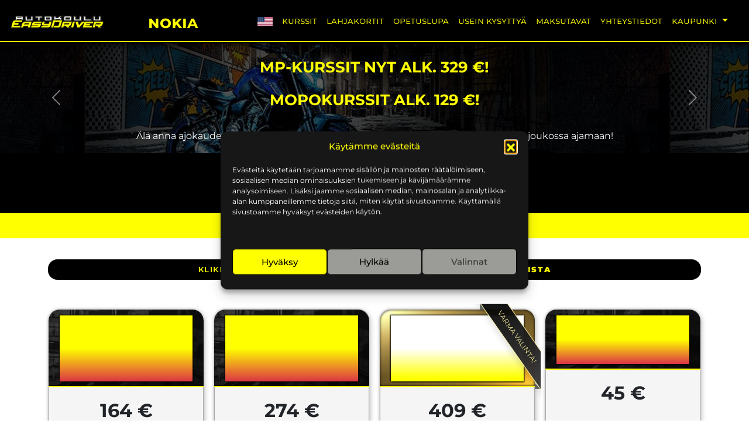

--- FILE ---
content_type: text/html; charset=UTF-8
request_url: https://easydriver.fi/nokia/kurssi/mopoautokortti/
body_size: 22888
content:
<!DOCTYPE html>
<html itemscope itemtype="https://schema.org/Organization" lang="fi">

<head>

<meta property="og:url" content="https://easydriver.fi/" />
    <meta http-equiv="Cache-Control" content="no-cache, no-store, must-revalidate">
    <meta http-equiv="Pragma" content="no-cache">
    <meta http-equiv="Expires" content="0">
    <meta property="og:locale" content="fi" />
    <meta property="og:type" content="website" />
    <meta property="og:title" content="Autokoulu Easy Driver Oy" />
    <meta property="og:description" content="Ajokortit just sulle" />

    <meta property="og:image" content="https://easydriver.fi/webheader.png">
    <meta property="og:image:type" content="image/png">
    <meta property="og:image:width" content="1920">
    <meta property="og:image:height" content="1080">   
    <meta property="og:site_name" content="Autokoulu Easy Driver Oy" />
	<meta charset="UTF-8">
	
    <meta name="viewport" content="width=device-width, initial-scale=1.0, maximum-scale=5.0, user-scalable=1" />
    <meta name="robots" content="index, follow">
    <meta name="googlebot" content="index, follow">
    <meta http-equiv="content-language" content="fi">
    <meta itemprop="name" content="Autokoulu Easy Driver Oy">
    <meta itemprop="description" content="Laadukkaat autokoulupalvelut yli 20 paikkakunnalla.">
    <link rel="icon" href="https://easydriver.fi/favicon.ico">
    <link rel="preload" as="font" type="font/ttf" href="https://easydriver.fi/nokia/wp-content/themes/WP_Easy22/fonts/Montserrat-VariableFont_wght.ttf" crossorigin="anonymous">
    	<title>Mopoautokortti | Nokia</title>
	
	<!--[if lt IE 9]>
	<script src="https://easydriver.fi/nokia/wp-content/themes/WP_Easy22/js/html5.js"></script>
	<![endif]-->

	<!--[if gte IE 9]>
  <style type="text/css">
    .gradient {
       filter: none;
    }
  </style>
<![endif]-->

<!-- Statistics script Complianz GDPR/CCPA -->
						<script data-category="functional">
							(function(w,d,s,l,i){w[l]=w[l]||[];w[l].push({'gtm.start':
		new Date().getTime(),event:'gtm.js'});var f=d.getElementsByTagName(s)[0],
	j=d.createElement(s),dl=l!='dataLayer'?'&l='+l:'';j.async=true;j.src=
	'https://www.googletagmanager.com/gtm.js?id='+i+dl;f.parentNode.insertBefore(j,f);
})(window,document,'script','dataLayer','GTM-PQ786S5');

const revokeListeners = [];
window.addRevokeListener = (callback) => {
	revokeListeners.push(callback);
};
document.addEventListener("cmplz_revoke", function (e) {
	cmplz_set_cookie('cmplz_consent_mode', 'revoked', false );
	revokeListeners.forEach((callback) => {
		callback();
	});
});

const consentListeners = [];
/**
 * Called from GTM template to set callback to be executed when user consent is provided.
 * @param callback
 */
window.addConsentUpdateListener = (callback) => {
	consentListeners.push(callback);
};
document.addEventListener("cmplz_fire_categories", function (e) {
	var consentedCategories = e.detail.categories;
	const consent = {
		'security_storage': "granted",
		'functionality_storage': "granted",
		'personalization_storage':  cmplz_in_array( 'preferences', consentedCategories ) ? 'granted' : 'denied',
		'analytics_storage':  cmplz_in_array( 'statistics', consentedCategories ) ? 'granted' : 'denied',
		'ad_storage': cmplz_in_array( 'marketing', consentedCategories ) ? 'granted' : 'denied',
		'ad_user_data': cmplz_in_array( 'marketing', consentedCategories ) ? 'granted' : 'denied',
		'ad_personalization': cmplz_in_array( 'marketing', consentedCategories ) ? 'granted' : 'denied',
	};

	//don't use automatic prefixing, as the TM template needs to be sure it's cmplz_.
	let consented = [];
	for (const [key, value] of Object.entries(consent)) {
		if (value === 'granted') {
			consented.push(key);
		}
	}
	cmplz_set_cookie('cmplz_consent_mode', consented.join(','), false );
	consentListeners.forEach((callback) => {
		callback(consent);
	});
});
						</script><meta name='robots' content='max-image-preview:large' />
<link rel="alternate" href="https://easydriver.fi/nokia/kurssi/mopoautokortti/" hreflang="fi" />
<link rel="alternate" href="https://easydriver.fi/nokia/en/course/mopedcar/" hreflang="en" />
<link rel="alternate" title="oEmbed (JSON)" type="application/json+oembed" href="https://easydriver.fi/nokia/wp-json/oembed/1.0/embed?url=https%3A%2F%2Feasydriver.fi%2Fnokia%2Fkurssi%2Fmopoautokortti%2F&#038;lang=fi" />
<link rel="alternate" title="oEmbed (XML)" type="text/xml+oembed" href="https://easydriver.fi/nokia/wp-json/oembed/1.0/embed?url=https%3A%2F%2Feasydriver.fi%2Fnokia%2Fkurssi%2Fmopoautokortti%2F&#038;format=xml&#038;lang=fi" />
<style id='wp-img-auto-sizes-contain-inline-css' type='text/css'>
img:is([sizes=auto i],[sizes^="auto," i]){contain-intrinsic-size:3000px 1500px}
/*# sourceURL=wp-img-auto-sizes-contain-inline-css */
</style>
<style id='wp-block-library-inline-css' type='text/css'>
:root{--wp-block-synced-color:#7a00df;--wp-block-synced-color--rgb:122,0,223;--wp-bound-block-color:var(--wp-block-synced-color);--wp-editor-canvas-background:#ddd;--wp-admin-theme-color:#007cba;--wp-admin-theme-color--rgb:0,124,186;--wp-admin-theme-color-darker-10:#006ba1;--wp-admin-theme-color-darker-10--rgb:0,107,160.5;--wp-admin-theme-color-darker-20:#005a87;--wp-admin-theme-color-darker-20--rgb:0,90,135;--wp-admin-border-width-focus:2px}@media (min-resolution:192dpi){:root{--wp-admin-border-width-focus:1.5px}}.wp-element-button{cursor:pointer}:root .has-very-light-gray-background-color{background-color:#eee}:root .has-very-dark-gray-background-color{background-color:#313131}:root .has-very-light-gray-color{color:#eee}:root .has-very-dark-gray-color{color:#313131}:root .has-vivid-green-cyan-to-vivid-cyan-blue-gradient-background{background:linear-gradient(135deg,#00d084,#0693e3)}:root .has-purple-crush-gradient-background{background:linear-gradient(135deg,#34e2e4,#4721fb 50%,#ab1dfe)}:root .has-hazy-dawn-gradient-background{background:linear-gradient(135deg,#faaca8,#dad0ec)}:root .has-subdued-olive-gradient-background{background:linear-gradient(135deg,#fafae1,#67a671)}:root .has-atomic-cream-gradient-background{background:linear-gradient(135deg,#fdd79a,#004a59)}:root .has-nightshade-gradient-background{background:linear-gradient(135deg,#330968,#31cdcf)}:root .has-midnight-gradient-background{background:linear-gradient(135deg,#020381,#2874fc)}:root{--wp--preset--font-size--normal:16px;--wp--preset--font-size--huge:42px}.has-regular-font-size{font-size:1em}.has-larger-font-size{font-size:2.625em}.has-normal-font-size{font-size:var(--wp--preset--font-size--normal)}.has-huge-font-size{font-size:var(--wp--preset--font-size--huge)}.has-text-align-center{text-align:center}.has-text-align-left{text-align:left}.has-text-align-right{text-align:right}.has-fit-text{white-space:nowrap!important}#end-resizable-editor-section{display:none}.aligncenter{clear:both}.items-justified-left{justify-content:flex-start}.items-justified-center{justify-content:center}.items-justified-right{justify-content:flex-end}.items-justified-space-between{justify-content:space-between}.screen-reader-text{border:0;clip-path:inset(50%);height:1px;margin:-1px;overflow:hidden;padding:0;position:absolute;width:1px;word-wrap:normal!important}.screen-reader-text:focus{background-color:#ddd;clip-path:none;color:#444;display:block;font-size:1em;height:auto;left:5px;line-height:normal;padding:15px 23px 14px;text-decoration:none;top:5px;width:auto;z-index:100000}html :where(.has-border-color){border-style:solid}html :where([style*=border-top-color]){border-top-style:solid}html :where([style*=border-right-color]){border-right-style:solid}html :where([style*=border-bottom-color]){border-bottom-style:solid}html :where([style*=border-left-color]){border-left-style:solid}html :where([style*=border-width]){border-style:solid}html :where([style*=border-top-width]){border-top-style:solid}html :where([style*=border-right-width]){border-right-style:solid}html :where([style*=border-bottom-width]){border-bottom-style:solid}html :where([style*=border-left-width]){border-left-style:solid}html :where(img[class*=wp-image-]){height:auto;max-width:100%}:where(figure){margin:0 0 1em}html :where(.is-position-sticky){--wp-admin--admin-bar--position-offset:var(--wp-admin--admin-bar--height,0px)}@media screen and (max-width:600px){html :where(.is-position-sticky){--wp-admin--admin-bar--position-offset:0px}}

/*# sourceURL=wp-block-library-inline-css */
</style><style id='wp-block-button-inline-css' type='text/css'>
.wp-block-button__link{align-content:center;box-sizing:border-box;cursor:pointer;display:inline-block;height:100%;text-align:center;word-break:break-word}.wp-block-button__link.aligncenter{text-align:center}.wp-block-button__link.alignright{text-align:right}:where(.wp-block-button__link){border-radius:9999px;box-shadow:none;padding:calc(.667em + 2px) calc(1.333em + 2px);text-decoration:none}.wp-block-button[style*=text-decoration] .wp-block-button__link{text-decoration:inherit}.wp-block-buttons>.wp-block-button.has-custom-width{max-width:none}.wp-block-buttons>.wp-block-button.has-custom-width .wp-block-button__link{width:100%}.wp-block-buttons>.wp-block-button.has-custom-font-size .wp-block-button__link{font-size:inherit}.wp-block-buttons>.wp-block-button.wp-block-button__width-25{width:calc(25% - var(--wp--style--block-gap, .5em)*.75)}.wp-block-buttons>.wp-block-button.wp-block-button__width-50{width:calc(50% - var(--wp--style--block-gap, .5em)*.5)}.wp-block-buttons>.wp-block-button.wp-block-button__width-75{width:calc(75% - var(--wp--style--block-gap, .5em)*.25)}.wp-block-buttons>.wp-block-button.wp-block-button__width-100{flex-basis:100%;width:100%}.wp-block-buttons.is-vertical>.wp-block-button.wp-block-button__width-25{width:25%}.wp-block-buttons.is-vertical>.wp-block-button.wp-block-button__width-50{width:50%}.wp-block-buttons.is-vertical>.wp-block-button.wp-block-button__width-75{width:75%}.wp-block-button.is-style-squared,.wp-block-button__link.wp-block-button.is-style-squared{border-radius:0}.wp-block-button.no-border-radius,.wp-block-button__link.no-border-radius{border-radius:0!important}:root :where(.wp-block-button .wp-block-button__link.is-style-outline),:root :where(.wp-block-button.is-style-outline>.wp-block-button__link){border:2px solid;padding:.667em 1.333em}:root :where(.wp-block-button .wp-block-button__link.is-style-outline:not(.has-text-color)),:root :where(.wp-block-button.is-style-outline>.wp-block-button__link:not(.has-text-color)){color:currentColor}:root :where(.wp-block-button .wp-block-button__link.is-style-outline:not(.has-background)),:root :where(.wp-block-button.is-style-outline>.wp-block-button__link:not(.has-background)){background-color:initial;background-image:none}
/*# sourceURL=https://easydriver.fi/nokia/wp-includes/blocks/button/style.min.css */
</style>
<style id='wp-block-heading-inline-css' type='text/css'>
h1:where(.wp-block-heading).has-background,h2:where(.wp-block-heading).has-background,h3:where(.wp-block-heading).has-background,h4:where(.wp-block-heading).has-background,h5:where(.wp-block-heading).has-background,h6:where(.wp-block-heading).has-background{padding:1.25em 2.375em}h1.has-text-align-left[style*=writing-mode]:where([style*=vertical-lr]),h1.has-text-align-right[style*=writing-mode]:where([style*=vertical-rl]),h2.has-text-align-left[style*=writing-mode]:where([style*=vertical-lr]),h2.has-text-align-right[style*=writing-mode]:where([style*=vertical-rl]),h3.has-text-align-left[style*=writing-mode]:where([style*=vertical-lr]),h3.has-text-align-right[style*=writing-mode]:where([style*=vertical-rl]),h4.has-text-align-left[style*=writing-mode]:where([style*=vertical-lr]),h4.has-text-align-right[style*=writing-mode]:where([style*=vertical-rl]),h5.has-text-align-left[style*=writing-mode]:where([style*=vertical-lr]),h5.has-text-align-right[style*=writing-mode]:where([style*=vertical-rl]),h6.has-text-align-left[style*=writing-mode]:where([style*=vertical-lr]),h6.has-text-align-right[style*=writing-mode]:where([style*=vertical-rl]){rotate:180deg}
/*# sourceURL=https://easydriver.fi/nokia/wp-includes/blocks/heading/style.min.css */
</style>
<style id='wp-block-image-inline-css' type='text/css'>
.wp-block-image>a,.wp-block-image>figure>a{display:inline-block}.wp-block-image img{box-sizing:border-box;height:auto;max-width:100%;vertical-align:bottom}@media not (prefers-reduced-motion){.wp-block-image img.hide{visibility:hidden}.wp-block-image img.show{animation:show-content-image .4s}}.wp-block-image[style*=border-radius] img,.wp-block-image[style*=border-radius]>a{border-radius:inherit}.wp-block-image.has-custom-border img{box-sizing:border-box}.wp-block-image.aligncenter{text-align:center}.wp-block-image.alignfull>a,.wp-block-image.alignwide>a{width:100%}.wp-block-image.alignfull img,.wp-block-image.alignwide img{height:auto;width:100%}.wp-block-image .aligncenter,.wp-block-image .alignleft,.wp-block-image .alignright,.wp-block-image.aligncenter,.wp-block-image.alignleft,.wp-block-image.alignright{display:table}.wp-block-image .aligncenter>figcaption,.wp-block-image .alignleft>figcaption,.wp-block-image .alignright>figcaption,.wp-block-image.aligncenter>figcaption,.wp-block-image.alignleft>figcaption,.wp-block-image.alignright>figcaption{caption-side:bottom;display:table-caption}.wp-block-image .alignleft{float:left;margin:.5em 1em .5em 0}.wp-block-image .alignright{float:right;margin:.5em 0 .5em 1em}.wp-block-image .aligncenter{margin-left:auto;margin-right:auto}.wp-block-image :where(figcaption){margin-bottom:1em;margin-top:.5em}.wp-block-image.is-style-circle-mask img{border-radius:9999px}@supports ((-webkit-mask-image:none) or (mask-image:none)) or (-webkit-mask-image:none){.wp-block-image.is-style-circle-mask img{border-radius:0;-webkit-mask-image:url('data:image/svg+xml;utf8,<svg viewBox="0 0 100 100" xmlns="http://www.w3.org/2000/svg"><circle cx="50" cy="50" r="50"/></svg>');mask-image:url('data:image/svg+xml;utf8,<svg viewBox="0 0 100 100" xmlns="http://www.w3.org/2000/svg"><circle cx="50" cy="50" r="50"/></svg>');mask-mode:alpha;-webkit-mask-position:center;mask-position:center;-webkit-mask-repeat:no-repeat;mask-repeat:no-repeat;-webkit-mask-size:contain;mask-size:contain}}:root :where(.wp-block-image.is-style-rounded img,.wp-block-image .is-style-rounded img){border-radius:9999px}.wp-block-image figure{margin:0}.wp-lightbox-container{display:flex;flex-direction:column;position:relative}.wp-lightbox-container img{cursor:zoom-in}.wp-lightbox-container img:hover+button{opacity:1}.wp-lightbox-container button{align-items:center;backdrop-filter:blur(16px) saturate(180%);background-color:#5a5a5a40;border:none;border-radius:4px;cursor:zoom-in;display:flex;height:20px;justify-content:center;opacity:0;padding:0;position:absolute;right:16px;text-align:center;top:16px;width:20px;z-index:100}@media not (prefers-reduced-motion){.wp-lightbox-container button{transition:opacity .2s ease}}.wp-lightbox-container button:focus-visible{outline:3px auto #5a5a5a40;outline:3px auto -webkit-focus-ring-color;outline-offset:3px}.wp-lightbox-container button:hover{cursor:pointer;opacity:1}.wp-lightbox-container button:focus{opacity:1}.wp-lightbox-container button:focus,.wp-lightbox-container button:hover,.wp-lightbox-container button:not(:hover):not(:active):not(.has-background){background-color:#5a5a5a40;border:none}.wp-lightbox-overlay{box-sizing:border-box;cursor:zoom-out;height:100vh;left:0;overflow:hidden;position:fixed;top:0;visibility:hidden;width:100%;z-index:100000}.wp-lightbox-overlay .close-button{align-items:center;cursor:pointer;display:flex;justify-content:center;min-height:40px;min-width:40px;padding:0;position:absolute;right:calc(env(safe-area-inset-right) + 16px);top:calc(env(safe-area-inset-top) + 16px);z-index:5000000}.wp-lightbox-overlay .close-button:focus,.wp-lightbox-overlay .close-button:hover,.wp-lightbox-overlay .close-button:not(:hover):not(:active):not(.has-background){background:none;border:none}.wp-lightbox-overlay .lightbox-image-container{height:var(--wp--lightbox-container-height);left:50%;overflow:hidden;position:absolute;top:50%;transform:translate(-50%,-50%);transform-origin:top left;width:var(--wp--lightbox-container-width);z-index:9999999999}.wp-lightbox-overlay .wp-block-image{align-items:center;box-sizing:border-box;display:flex;height:100%;justify-content:center;margin:0;position:relative;transform-origin:0 0;width:100%;z-index:3000000}.wp-lightbox-overlay .wp-block-image img{height:var(--wp--lightbox-image-height);min-height:var(--wp--lightbox-image-height);min-width:var(--wp--lightbox-image-width);width:var(--wp--lightbox-image-width)}.wp-lightbox-overlay .wp-block-image figcaption{display:none}.wp-lightbox-overlay button{background:none;border:none}.wp-lightbox-overlay .scrim{background-color:#fff;height:100%;opacity:.9;position:absolute;width:100%;z-index:2000000}.wp-lightbox-overlay.active{visibility:visible}@media not (prefers-reduced-motion){.wp-lightbox-overlay.active{animation:turn-on-visibility .25s both}.wp-lightbox-overlay.active img{animation:turn-on-visibility .35s both}.wp-lightbox-overlay.show-closing-animation:not(.active){animation:turn-off-visibility .35s both}.wp-lightbox-overlay.show-closing-animation:not(.active) img{animation:turn-off-visibility .25s both}.wp-lightbox-overlay.zoom.active{animation:none;opacity:1;visibility:visible}.wp-lightbox-overlay.zoom.active .lightbox-image-container{animation:lightbox-zoom-in .4s}.wp-lightbox-overlay.zoom.active .lightbox-image-container img{animation:none}.wp-lightbox-overlay.zoom.active .scrim{animation:turn-on-visibility .4s forwards}.wp-lightbox-overlay.zoom.show-closing-animation:not(.active){animation:none}.wp-lightbox-overlay.zoom.show-closing-animation:not(.active) .lightbox-image-container{animation:lightbox-zoom-out .4s}.wp-lightbox-overlay.zoom.show-closing-animation:not(.active) .lightbox-image-container img{animation:none}.wp-lightbox-overlay.zoom.show-closing-animation:not(.active) .scrim{animation:turn-off-visibility .4s forwards}}@keyframes show-content-image{0%{visibility:hidden}99%{visibility:hidden}to{visibility:visible}}@keyframes turn-on-visibility{0%{opacity:0}to{opacity:1}}@keyframes turn-off-visibility{0%{opacity:1;visibility:visible}99%{opacity:0;visibility:visible}to{opacity:0;visibility:hidden}}@keyframes lightbox-zoom-in{0%{transform:translate(calc((-100vw + var(--wp--lightbox-scrollbar-width))/2 + var(--wp--lightbox-initial-left-position)),calc(-50vh + var(--wp--lightbox-initial-top-position))) scale(var(--wp--lightbox-scale))}to{transform:translate(-50%,-50%) scale(1)}}@keyframes lightbox-zoom-out{0%{transform:translate(-50%,-50%) scale(1);visibility:visible}99%{visibility:visible}to{transform:translate(calc((-100vw + var(--wp--lightbox-scrollbar-width))/2 + var(--wp--lightbox-initial-left-position)),calc(-50vh + var(--wp--lightbox-initial-top-position))) scale(var(--wp--lightbox-scale));visibility:hidden}}
/*# sourceURL=https://easydriver.fi/nokia/wp-includes/blocks/image/style.min.css */
</style>
<style id='wp-block-image-theme-inline-css' type='text/css'>
:root :where(.wp-block-image figcaption){color:#555;font-size:13px;text-align:center}.is-dark-theme :root :where(.wp-block-image figcaption){color:#ffffffa6}.wp-block-image{margin:0 0 1em}
/*# sourceURL=https://easydriver.fi/nokia/wp-includes/blocks/image/theme.min.css */
</style>
<style id='wp-block-buttons-inline-css' type='text/css'>
.wp-block-buttons{box-sizing:border-box}.wp-block-buttons.is-vertical{flex-direction:column}.wp-block-buttons.is-vertical>.wp-block-button:last-child{margin-bottom:0}.wp-block-buttons>.wp-block-button{display:inline-block;margin:0}.wp-block-buttons.is-content-justification-left{justify-content:flex-start}.wp-block-buttons.is-content-justification-left.is-vertical{align-items:flex-start}.wp-block-buttons.is-content-justification-center{justify-content:center}.wp-block-buttons.is-content-justification-center.is-vertical{align-items:center}.wp-block-buttons.is-content-justification-right{justify-content:flex-end}.wp-block-buttons.is-content-justification-right.is-vertical{align-items:flex-end}.wp-block-buttons.is-content-justification-space-between{justify-content:space-between}.wp-block-buttons.aligncenter{text-align:center}.wp-block-buttons:not(.is-content-justification-space-between,.is-content-justification-right,.is-content-justification-left,.is-content-justification-center) .wp-block-button.aligncenter{margin-left:auto;margin-right:auto;width:100%}.wp-block-buttons[style*=text-decoration] .wp-block-button,.wp-block-buttons[style*=text-decoration] .wp-block-button__link{text-decoration:inherit}.wp-block-buttons.has-custom-font-size .wp-block-button__link{font-size:inherit}.wp-block-buttons .wp-block-button__link{width:100%}.wp-block-button.aligncenter{text-align:center}
/*# sourceURL=https://easydriver.fi/nokia/wp-includes/blocks/buttons/style.min.css */
</style>
<style id='wp-block-columns-inline-css' type='text/css'>
.wp-block-columns{box-sizing:border-box;display:flex;flex-wrap:wrap!important}@media (min-width:782px){.wp-block-columns{flex-wrap:nowrap!important}}.wp-block-columns{align-items:normal!important}.wp-block-columns.are-vertically-aligned-top{align-items:flex-start}.wp-block-columns.are-vertically-aligned-center{align-items:center}.wp-block-columns.are-vertically-aligned-bottom{align-items:flex-end}@media (max-width:781px){.wp-block-columns:not(.is-not-stacked-on-mobile)>.wp-block-column{flex-basis:100%!important}}@media (min-width:782px){.wp-block-columns:not(.is-not-stacked-on-mobile)>.wp-block-column{flex-basis:0;flex-grow:1}.wp-block-columns:not(.is-not-stacked-on-mobile)>.wp-block-column[style*=flex-basis]{flex-grow:0}}.wp-block-columns.is-not-stacked-on-mobile{flex-wrap:nowrap!important}.wp-block-columns.is-not-stacked-on-mobile>.wp-block-column{flex-basis:0;flex-grow:1}.wp-block-columns.is-not-stacked-on-mobile>.wp-block-column[style*=flex-basis]{flex-grow:0}:where(.wp-block-columns){margin-bottom:1.75em}:where(.wp-block-columns.has-background){padding:1.25em 2.375em}.wp-block-column{flex-grow:1;min-width:0;overflow-wrap:break-word;word-break:break-word}.wp-block-column.is-vertically-aligned-top{align-self:flex-start}.wp-block-column.is-vertically-aligned-center{align-self:center}.wp-block-column.is-vertically-aligned-bottom{align-self:flex-end}.wp-block-column.is-vertically-aligned-stretch{align-self:stretch}.wp-block-column.is-vertically-aligned-bottom,.wp-block-column.is-vertically-aligned-center,.wp-block-column.is-vertically-aligned-top{width:100%}
/*# sourceURL=https://easydriver.fi/nokia/wp-includes/blocks/columns/style.min.css */
</style>
<style id='wp-block-group-inline-css' type='text/css'>
.wp-block-group{box-sizing:border-box}:where(.wp-block-group.wp-block-group-is-layout-constrained){position:relative}
/*# sourceURL=https://easydriver.fi/nokia/wp-includes/blocks/group/style.min.css */
</style>
<style id='wp-block-group-theme-inline-css' type='text/css'>
:where(.wp-block-group.has-background){padding:1.25em 2.375em}
/*# sourceURL=https://easydriver.fi/nokia/wp-includes/blocks/group/theme.min.css */
</style>
<style id='wp-block-paragraph-inline-css' type='text/css'>
.is-small-text{font-size:.875em}.is-regular-text{font-size:1em}.is-large-text{font-size:2.25em}.is-larger-text{font-size:3em}.has-drop-cap:not(:focus):first-letter{float:left;font-size:8.4em;font-style:normal;font-weight:100;line-height:.68;margin:.05em .1em 0 0;text-transform:uppercase}body.rtl .has-drop-cap:not(:focus):first-letter{float:none;margin-left:.1em}p.has-drop-cap.has-background{overflow:hidden}:root :where(p.has-background){padding:1.25em 2.375em}:where(p.has-text-color:not(.has-link-color)) a{color:inherit}p.has-text-align-left[style*="writing-mode:vertical-lr"],p.has-text-align-right[style*="writing-mode:vertical-rl"]{rotate:180deg}
/*# sourceURL=https://easydriver.fi/nokia/wp-includes/blocks/paragraph/style.min.css */
</style>
<style id='wp-block-separator-inline-css' type='text/css'>
@charset "UTF-8";.wp-block-separator{border:none;border-top:2px solid}:root :where(.wp-block-separator.is-style-dots){height:auto;line-height:1;text-align:center}:root :where(.wp-block-separator.is-style-dots):before{color:currentColor;content:"···";font-family:serif;font-size:1.5em;letter-spacing:2em;padding-left:2em}.wp-block-separator.is-style-dots{background:none!important;border:none!important}
/*# sourceURL=https://easydriver.fi/nokia/wp-includes/blocks/separator/style.min.css */
</style>
<style id='wp-block-separator-theme-inline-css' type='text/css'>
.wp-block-separator.has-css-opacity{opacity:.4}.wp-block-separator{border:none;border-bottom:2px solid;margin-left:auto;margin-right:auto}.wp-block-separator.has-alpha-channel-opacity{opacity:1}.wp-block-separator:not(.is-style-wide):not(.is-style-dots){width:100px}.wp-block-separator.has-background:not(.is-style-dots){border-bottom:none;height:1px}.wp-block-separator.has-background:not(.is-style-wide):not(.is-style-dots){height:2px}
/*# sourceURL=https://easydriver.fi/nokia/wp-includes/blocks/separator/theme.min.css */
</style>
<style id='wp-block-spacer-inline-css' type='text/css'>
.wp-block-spacer{clear:both}
/*# sourceURL=https://easydriver.fi/nokia/wp-includes/blocks/spacer/style.min.css */
</style>
<style id='global-styles-inline-css' type='text/css'>
:root{--wp--preset--aspect-ratio--square: 1;--wp--preset--aspect-ratio--4-3: 4/3;--wp--preset--aspect-ratio--3-4: 3/4;--wp--preset--aspect-ratio--3-2: 3/2;--wp--preset--aspect-ratio--2-3: 2/3;--wp--preset--aspect-ratio--16-9: 16/9;--wp--preset--aspect-ratio--9-16: 9/16;--wp--preset--color--black: #000000;--wp--preset--color--cyan-bluish-gray: #abb8c3;--wp--preset--color--white: #ffffff;--wp--preset--color--pale-pink: #f78da7;--wp--preset--color--vivid-red: #cf2e2e;--wp--preset--color--luminous-vivid-orange: #ff6900;--wp--preset--color--luminous-vivid-amber: #fcb900;--wp--preset--color--light-green-cyan: #7bdcb5;--wp--preset--color--vivid-green-cyan: #00d084;--wp--preset--color--pale-cyan-blue: #8ed1fc;--wp--preset--color--vivid-cyan-blue: #0693e3;--wp--preset--color--vivid-purple: #9b51e0;--wp--preset--gradient--vivid-cyan-blue-to-vivid-purple: linear-gradient(135deg,rgb(6,147,227) 0%,rgb(155,81,224) 100%);--wp--preset--gradient--light-green-cyan-to-vivid-green-cyan: linear-gradient(135deg,rgb(122,220,180) 0%,rgb(0,208,130) 100%);--wp--preset--gradient--luminous-vivid-amber-to-luminous-vivid-orange: linear-gradient(135deg,rgb(252,185,0) 0%,rgb(255,105,0) 100%);--wp--preset--gradient--luminous-vivid-orange-to-vivid-red: linear-gradient(135deg,rgb(255,105,0) 0%,rgb(207,46,46) 100%);--wp--preset--gradient--very-light-gray-to-cyan-bluish-gray: linear-gradient(135deg,rgb(238,238,238) 0%,rgb(169,184,195) 100%);--wp--preset--gradient--cool-to-warm-spectrum: linear-gradient(135deg,rgb(74,234,220) 0%,rgb(151,120,209) 20%,rgb(207,42,186) 40%,rgb(238,44,130) 60%,rgb(251,105,98) 80%,rgb(254,248,76) 100%);--wp--preset--gradient--blush-light-purple: linear-gradient(135deg,rgb(255,206,236) 0%,rgb(152,150,240) 100%);--wp--preset--gradient--blush-bordeaux: linear-gradient(135deg,rgb(254,205,165) 0%,rgb(254,45,45) 50%,rgb(107,0,62) 100%);--wp--preset--gradient--luminous-dusk: linear-gradient(135deg,rgb(255,203,112) 0%,rgb(199,81,192) 50%,rgb(65,88,208) 100%);--wp--preset--gradient--pale-ocean: linear-gradient(135deg,rgb(255,245,203) 0%,rgb(182,227,212) 50%,rgb(51,167,181) 100%);--wp--preset--gradient--electric-grass: linear-gradient(135deg,rgb(202,248,128) 0%,rgb(113,206,126) 100%);--wp--preset--gradient--midnight: linear-gradient(135deg,rgb(2,3,129) 0%,rgb(40,116,252) 100%);--wp--preset--font-size--small: 13px;--wp--preset--font-size--medium: 20px;--wp--preset--font-size--large: 36px;--wp--preset--font-size--x-large: 42px;--wp--preset--spacing--20: 0.44rem;--wp--preset--spacing--30: 0.67rem;--wp--preset--spacing--40: 1rem;--wp--preset--spacing--50: 1.5rem;--wp--preset--spacing--60: 2.25rem;--wp--preset--spacing--70: 3.38rem;--wp--preset--spacing--80: 5.06rem;--wp--preset--shadow--natural: 6px 6px 9px rgba(0, 0, 0, 0.2);--wp--preset--shadow--deep: 12px 12px 50px rgba(0, 0, 0, 0.4);--wp--preset--shadow--sharp: 6px 6px 0px rgba(0, 0, 0, 0.2);--wp--preset--shadow--outlined: 6px 6px 0px -3px rgb(255, 255, 255), 6px 6px rgb(0, 0, 0);--wp--preset--shadow--crisp: 6px 6px 0px rgb(0, 0, 0);}:where(.is-layout-flex){gap: 0.5em;}:where(.is-layout-grid){gap: 0.5em;}body .is-layout-flex{display: flex;}.is-layout-flex{flex-wrap: wrap;align-items: center;}.is-layout-flex > :is(*, div){margin: 0;}body .is-layout-grid{display: grid;}.is-layout-grid > :is(*, div){margin: 0;}:where(.wp-block-columns.is-layout-flex){gap: 2em;}:where(.wp-block-columns.is-layout-grid){gap: 2em;}:where(.wp-block-post-template.is-layout-flex){gap: 1.25em;}:where(.wp-block-post-template.is-layout-grid){gap: 1.25em;}.has-black-color{color: var(--wp--preset--color--black) !important;}.has-cyan-bluish-gray-color{color: var(--wp--preset--color--cyan-bluish-gray) !important;}.has-white-color{color: var(--wp--preset--color--white) !important;}.has-pale-pink-color{color: var(--wp--preset--color--pale-pink) !important;}.has-vivid-red-color{color: var(--wp--preset--color--vivid-red) !important;}.has-luminous-vivid-orange-color{color: var(--wp--preset--color--luminous-vivid-orange) !important;}.has-luminous-vivid-amber-color{color: var(--wp--preset--color--luminous-vivid-amber) !important;}.has-light-green-cyan-color{color: var(--wp--preset--color--light-green-cyan) !important;}.has-vivid-green-cyan-color{color: var(--wp--preset--color--vivid-green-cyan) !important;}.has-pale-cyan-blue-color{color: var(--wp--preset--color--pale-cyan-blue) !important;}.has-vivid-cyan-blue-color{color: var(--wp--preset--color--vivid-cyan-blue) !important;}.has-vivid-purple-color{color: var(--wp--preset--color--vivid-purple) !important;}.has-black-background-color{background-color: var(--wp--preset--color--black) !important;}.has-cyan-bluish-gray-background-color{background-color: var(--wp--preset--color--cyan-bluish-gray) !important;}.has-white-background-color{background-color: var(--wp--preset--color--white) !important;}.has-pale-pink-background-color{background-color: var(--wp--preset--color--pale-pink) !important;}.has-vivid-red-background-color{background-color: var(--wp--preset--color--vivid-red) !important;}.has-luminous-vivid-orange-background-color{background-color: var(--wp--preset--color--luminous-vivid-orange) !important;}.has-luminous-vivid-amber-background-color{background-color: var(--wp--preset--color--luminous-vivid-amber) !important;}.has-light-green-cyan-background-color{background-color: var(--wp--preset--color--light-green-cyan) !important;}.has-vivid-green-cyan-background-color{background-color: var(--wp--preset--color--vivid-green-cyan) !important;}.has-pale-cyan-blue-background-color{background-color: var(--wp--preset--color--pale-cyan-blue) !important;}.has-vivid-cyan-blue-background-color{background-color: var(--wp--preset--color--vivid-cyan-blue) !important;}.has-vivid-purple-background-color{background-color: var(--wp--preset--color--vivid-purple) !important;}.has-black-border-color{border-color: var(--wp--preset--color--black) !important;}.has-cyan-bluish-gray-border-color{border-color: var(--wp--preset--color--cyan-bluish-gray) !important;}.has-white-border-color{border-color: var(--wp--preset--color--white) !important;}.has-pale-pink-border-color{border-color: var(--wp--preset--color--pale-pink) !important;}.has-vivid-red-border-color{border-color: var(--wp--preset--color--vivid-red) !important;}.has-luminous-vivid-orange-border-color{border-color: var(--wp--preset--color--luminous-vivid-orange) !important;}.has-luminous-vivid-amber-border-color{border-color: var(--wp--preset--color--luminous-vivid-amber) !important;}.has-light-green-cyan-border-color{border-color: var(--wp--preset--color--light-green-cyan) !important;}.has-vivid-green-cyan-border-color{border-color: var(--wp--preset--color--vivid-green-cyan) !important;}.has-pale-cyan-blue-border-color{border-color: var(--wp--preset--color--pale-cyan-blue) !important;}.has-vivid-cyan-blue-border-color{border-color: var(--wp--preset--color--vivid-cyan-blue) !important;}.has-vivid-purple-border-color{border-color: var(--wp--preset--color--vivid-purple) !important;}.has-vivid-cyan-blue-to-vivid-purple-gradient-background{background: var(--wp--preset--gradient--vivid-cyan-blue-to-vivid-purple) !important;}.has-light-green-cyan-to-vivid-green-cyan-gradient-background{background: var(--wp--preset--gradient--light-green-cyan-to-vivid-green-cyan) !important;}.has-luminous-vivid-amber-to-luminous-vivid-orange-gradient-background{background: var(--wp--preset--gradient--luminous-vivid-amber-to-luminous-vivid-orange) !important;}.has-luminous-vivid-orange-to-vivid-red-gradient-background{background: var(--wp--preset--gradient--luminous-vivid-orange-to-vivid-red) !important;}.has-very-light-gray-to-cyan-bluish-gray-gradient-background{background: var(--wp--preset--gradient--very-light-gray-to-cyan-bluish-gray) !important;}.has-cool-to-warm-spectrum-gradient-background{background: var(--wp--preset--gradient--cool-to-warm-spectrum) !important;}.has-blush-light-purple-gradient-background{background: var(--wp--preset--gradient--blush-light-purple) !important;}.has-blush-bordeaux-gradient-background{background: var(--wp--preset--gradient--blush-bordeaux) !important;}.has-luminous-dusk-gradient-background{background: var(--wp--preset--gradient--luminous-dusk) !important;}.has-pale-ocean-gradient-background{background: var(--wp--preset--gradient--pale-ocean) !important;}.has-electric-grass-gradient-background{background: var(--wp--preset--gradient--electric-grass) !important;}.has-midnight-gradient-background{background: var(--wp--preset--gradient--midnight) !important;}.has-small-font-size{font-size: var(--wp--preset--font-size--small) !important;}.has-medium-font-size{font-size: var(--wp--preset--font-size--medium) !important;}.has-large-font-size{font-size: var(--wp--preset--font-size--large) !important;}.has-x-large-font-size{font-size: var(--wp--preset--font-size--x-large) !important;}
:where(.wp-block-columns.is-layout-flex){gap: 2em;}:where(.wp-block-columns.is-layout-grid){gap: 2em;}
/*# sourceURL=global-styles-inline-css */
</style>
<style id='core-block-supports-inline-css' type='text/css'>
.wp-container-core-columns-is-layout-9d6595d7{flex-wrap:nowrap;}.wp-container-core-group-is-layout-079bfc22{flex-wrap:nowrap;justify-content:center;align-items:flex-start;}.wp-elements-be82c7563bf1c949012c76e39f8e7115 a:where(:not(.wp-element-button)){color:#ffff00;}.wp-elements-a026057ee69effe1c56a39d4ec166b86 a:where(:not(.wp-element-button)){color:#ffff00;}.wp-container-core-buttons-is-layout-16018d1d{justify-content:center;}
/*# sourceURL=core-block-supports-inline-css */
</style>

<style id='classic-theme-styles-inline-css' type='text/css'>
/*! This file is auto-generated */
.wp-block-button__link{color:#fff;background-color:#32373c;border-radius:9999px;box-shadow:none;text-decoration:none;padding:calc(.667em + 2px) calc(1.333em + 2px);font-size:1.125em}.wp-block-file__button{background:#32373c;color:#fff;text-decoration:none}
/*# sourceURL=/wp-includes/css/classic-themes.min.css */
</style>
<link rel='stylesheet' id='color_section-gosign-style-css-css' href='https://easydriver.fi/nokia/wp-content/plugins/gosign-background-container/dist/blocks.style.build.css?ver=6.9' type='text/css' media='all' />
<link rel='stylesheet' id='edxpd-jquery-ui-css-css' href='https://easydriver.fi/nokia/wp-content/plugins/easy-hinnasto/css/jquery-ui.css?ver=1768304741' type='text/css' media='all' />
<link rel='stylesheet' id='edxpd-display-styles-css' href='https://easydriver.fi/nokia/wp-content/plugins/easy-hinnasto/css/display.css?ver=1768926203' type='text/css' media='all' />
<link rel='stylesheet' id='toimipiste-style-css' href='https://easydriver.fi/nokia/wp-content/plugins/easy_toimipisteet/css/toimipiste-style.css?ver=1770138827' type='text/css' media='print' onload="this.media='all'" />
<link rel='stylesheet' id='palautteet-style-css' href='https://easydriver.fi/nokia/wp-content/plugins/easy-palautteet/css/palautteet.css?ver=1700748995' type='text/css' media='print' onload="this.media='all'" />
<link rel='stylesheet' id='cmplz-general-css' href='https://easydriver.fi/nokia/wp-content/plugins/complianz-gdpr-premium/assets/css/cookieblocker.min.css?ver=1764075430' type='text/css' media='all' />
<link rel='stylesheet' id='ed-bootstrap-css-css' href='https://easydriver.fi/nokia/wp-content/themes/WP_Easy22/css/bootstrap-ed.css?ver=1770138827' type='text/css' media='all' />
<link rel='stylesheet' id='tyyli-css' href='https://easydriver.fi/nokia/wp-content/themes/WP_Easy22/style.css?ver=1770138827' type='text/css' media='all' />
<link rel='stylesheet' id='awesome-css' href='https://easydriver.fi/nokia/wp-content/themes/WP_Easy22/awesome/css/all.css?ver=1770138827' type='text/css' media='all' />
<script type="text/javascript" src="https://easydriver.fi/nokia/wp-content/themes/WP_Easy22/js/jquery-3.6.2.min.js?ver=1770138827" id="jquery-js"></script>
<script type="text/javascript" src="https://easydriver.fi/nokia/wp-content/plugins/gosign-background-container/src/jslibs/parallax.js?ver=1" id="paralax codes for fe-js"></script>
<script type="text/javascript" src="https://easydriver.fi/nokia/wp-content/plugins/gosign-background-container/src/jslibs/customshortcodes.js?ver=1" id="short codes for fe-js"></script>
<script type="text/javascript" defer src="https://easydriver.fi/nokia/wp-content/plugins/easy-palautteet/js/palautteet.js?ver=1768102479" id="palautteet-js-js"></script>
<script type="text/javascript" defer src="https://easydriver.fi/nokia/wp-content/plugins/easy_toimipisteet/js/toimipisteet.js?ver=1770138827" id="toimipiste-script-js"></script>
<script type="text/javascript" src="https://easydriver.fi/nokia/wp-content/themes/WP_Easy22/js/bootstrap.bundle.min.js?ver=1770138827" id="ed-bootstrap-js-js"></script>
<link rel="https://api.w.org/" href="https://easydriver.fi/nokia/wp-json/" /><link rel="alternate" title="JSON" type="application/json" href="https://easydriver.fi/nokia/wp-json/wp/v2/pages/806" /><link rel="canonical" href="https://easydriver.fi/nokia/kurssi/mopoautokortti/" />
<script>document.createElement( "picture" );if(!window.HTMLPictureElement && document.addEventListener) {window.addEventListener("DOMContentLoaded", function() {var s = document.createElement("script");s.src = "https://easydriver.fi/nokia/wp-content/plugins/webp-express/js/picturefill.min.js";document.body.appendChild(s);});}</script>			<style>.cmplz-hidden {
					display: none !important;
				}</style> 

<script>
  window.dataLayer = window.dataLayer || [];
  function gtag(){dataLayer.push(arguments);}
</script>
</head>



<body data-cmplz=1 class="wp-singular page-template page-template-page-templates page-template-etusivu page-template-page-templatesetusivu-php page page-id-806 page-child parent-pageid-801 wp-embed-responsive wp-theme-WP_Easy22">



<header>
<div class="container-fluid" id="navibar">
        
        <div class="row d-flex flex-row pb-3 navirow">

            <div class="col-lg-2">
                <div class="easylogo hidden-xs d-none d-lg-block">
                <a href="https://easydriver.fi/"><img src="https://easydriver.fi/nokia/wp-content/themes/WP_Easy22/images/logo2022.svg" alt="Autokoulu Easy Driver" border="0" class="logo-header" /></a>
                </div>
            </div>
<!--             <div class="col-lg-auto d-flex">
                <div class="d-none d-lg-flex flex-grow-1 align-items-baseline"><h3 class="text-primary text-uppercase header-cityname">Nokia</h3></div>
            </div> -->
            <div class="col d-flex">
<!-- offcanvas nav -->
            <div class="d-flex justify-content-center flex-grow-1">
                <nav class="navbar navbar-expand-lg navbar-dark bg-black nav-align flex-grow-1 justify-content-evenly">
                  <div class="container-fluid">
                    <a class="navbar-brand" href="https://easydriver.fi/"><picture><source srcset="https://easydriver.fi/nokia/wp-content/webp-express/webp-images/doc-root/wp-content/themes/WP_Easy22/images/logo2022.png.webp" type="image/webp"><img src="https://easydriver.fi/nokia/wp-content/themes/WP_Easy22/images/logo2022.png" alt="" border="0" class="logo-menu d-lg-none webpexpress-processed"></picture></a>
                    <button class="navbar-toggler" type="button" data-bs-toggle="offcanvas" data-bs-target="#offcanvasNavbar" aria-controls="offcanvasNavbar">
                      <span class="navbar-toggler-icon"></span>
                    </button>
                    <div class="offcanvas offcanvas-end text-bg-dark offcanvas-menu-bg" tabindex="-1" id="offcanvasNavbar" aria-labelledby="offcanvasNavbarLabel">
                      <div class="offcanvas-header">
                        <h5 class="offcanvas-title text-primary" id="offcanvasNavbarLabel">Easy Driver Nokia</h5>
                        <button type="button" class="btn-close btn-close-white" data-bs-dismiss="offcanvas" aria-label="Close"></button>
                      </div>
                      <div class="offcanvas-body">
                        
                            <ul class="navbar-nav navbar-first-move justify-content-evenly flex-grow-1 pe-3"><li class="nav-item d-none d-lg-block"><a href="https://easydriver.fi/nokia" class="nav-link header-cityname">Nokia</a></li><li class="nav-item menu-item d-none d-lg-block"><a href="https://easydriver.fi/nokia/en/course/mopedcar/" class="nav-link"><picture><source srcset="https://easydriver.fi/nokia/wp-content/webp-express/webp-images/doc-root/wp-content/themes/WP_Easy22/images/eng.png.webp" type="image/webp"><img class="flag webpexpress-processed" src="https://easydriver.fi/nokia/wp-content/themes/WP_Easy22/images/eng.png" title="In English"></picture></a></li><li class="nav-item menu-item d-lg-none"><a href="https://easydriver.fi/nokia/en/course/mopedcar/" class="nav-link"><span class="d-lg-none nav-link-icon"><picture><source srcset="https://easydriver.fi/nokia/wp-content/webp-express/webp-images/doc-root/wp-content/themes/WP_Easy22/images/eng.png.webp" type="image/webp"><img class="flag-mobile webpexpress-processed" src="https://easydriver.fi/nokia/wp-content/themes/WP_Easy22/images/eng.png" title="In English"></picture></span> In English</a></li><li class="nav-item menu-item"><a href="https://easydriver.fi/nokia" class="nav-link"><i class="fa-solid fa-square-caret-right d-lg-none nav-link-icon"></i>Kurssit</a></li><li class="nav-item menu-item"><a href="https://kauppa.easydriver.fi" class="nav-link"><i class="fa-solid fa-square-caret-right d-lg-none nav-link-icon"></i>Lahjakortit</a></li><li  id="menu-item-844" class="menu-item menu-item-type-post_type menu-item-object-page nav-item nav-item-844 active"><a href="https://easydriver.fi/nokia/kurssi/opetuslupa/" class="nav-link "><i class="fa-solid fa-square-caret-right d-lg-none nav-link-icon"></i>Opetuslupa</a></li>
<li  id="menu-item-773" class="menu-item menu-item-type-post_type menu-item-object-page nav-item nav-item-773 active"><a href="https://easydriver.fi/nokia/usein-kysyttya/" class="nav-link "><i class="fa-solid fa-square-caret-right d-lg-none nav-link-icon"></i>Usein Kysyttyä</a></li>
<li  id="menu-item-983" class="menu-item menu-item-type-custom menu-item-object-custom nav-item nav-item-983 active"><a href="https://easydriver.fi/maksutavat" class="nav-link "><i class="fa-solid fa-square-caret-right d-lg-none nav-link-icon"></i>Maksutavat</a></li>
<li  id="menu-item-222" class="menu-item menu-item-type-post_type menu-item-object-page nav-item nav-item-222 active"><a href="https://easydriver.fi/nokia/yhteystiedot/" class="nav-link "><i class="fa-solid fa-square-caret-right d-lg-none nav-link-icon"></i>Yhteystiedot</a></li>

    <li class="nav-item dropdown d-none d-lg-block">
            <a class="nav-link dropdown-toggle" href="#" role="button" data-bs-toggle="dropdown" aria-expanded="false">
              Kaupunki
            </a>
            <ul class="dropdown-menu dropdown-menu-light dropdown-menu-end dropdown-columns">
                
    <li data-cit="1" id="nav-menu-item-c1" class="cit-id cit-bold"><a href="https://easydriver.fi/" class="dropdown-item">Autokoulu Easy Driver Oy</a></li><li data-cit="2" id="nav-menu-item-c2" class="cit-id"><a href="https://easydriver.fi/akaa/" class="dropdown-item">Akaa</a></li><li data-cit="3" id="nav-menu-item-c3" class="cit-id"><a href="https://easydriver.fi/aura/" class="dropdown-item">Aura</a></li><li data-cit="4" id="nav-menu-item-c4" class="cit-id"><a href="https://easydriver.fi/forssa/" class="dropdown-item">Forssa</a></li><li data-cit="5" id="nav-menu-item-c5" class="cit-id"><a href="https://easydriver.fi/hameenlinna/" class="dropdown-item">Hämeenlinna</a></li><li data-cit="6" id="nav-menu-item-c6" class="cit-id"><a href="https://easydriver.fi/jokioinen/" class="dropdown-item">Forssa - Jokioinen</a></li><li data-cit="7" id="nav-menu-item-c7" class="cit-id"><a href="https://easydriver.fi/kaarina/" class="dropdown-item">Kaarina</a></li><li data-cit="8" id="nav-menu-item-c8" class="cit-id"><a href="https://easydriver.fi/kangasala/" class="dropdown-item">Kangasala</a></li><li data-cit="9" id="nav-menu-item-c9" class="cit-id"><a href="https://easydriver.fi/lempaala/" class="dropdown-item">Lempäälä</a></li><li data-cit="10" id="nav-menu-item-c10" class="cit-id"><a href="https://easydriver.fi/lieto/" class="dropdown-item">Lieto</a></li><li data-cit="11" id="nav-menu-item-c11" class="cit-id"><a href="https://easydriver.fi/lohja/" class="dropdown-item">Lohja</a></li><li data-cit="12" id="nav-menu-item-c12" class="cit-id"><a href="https://easydriver.fi/loimaa/" class="dropdown-item">Loimaa</a></li><li data-cit="13" id="nav-menu-item-c13" class="cit-id"><a href="https://easydriver.fi/masku/" class="dropdown-item">Masku</a></li><li data-cit="14" id="nav-menu-item-c14" class="cit-id"><a href="https://easydriver.fi/naantali/" class="dropdown-item">Naantali</a></li><li data-cit="15" id="nav-menu-item-c15" class="cit-id"><a href="https://easydriver.fi/nokia/" class="dropdown-item">Nokia</a></li><li data-cit="16" id="nav-menu-item-c16" class="cit-id"><a href="https://easydriver.fi/paimio/" class="dropdown-item">Paimio</a></li><li data-cit="17" id="nav-menu-item-c17" class="cit-id"><a href="https://easydriver.fi/parainen/" class="dropdown-item">Parainen</a></li><li data-cit="18" id="nav-menu-item-c18" class="cit-id"><a href="https://easydriver.fi/parola/" class="dropdown-item">Parola</a></li><li data-cit="19" id="nav-menu-item-c19" class="cit-id"><a href="https://easydriver.fi/pirkkala/" class="dropdown-item">Pirkkala</a></li><li data-cit="20" id="nav-menu-item-c20" class="cit-id"><a href="https://easydriver.fi/poytya/" class="dropdown-item">Pöytyä</a></li><li data-cit="21" id="nav-menu-item-c21" class="cit-id"><a href="https://easydriver.fi/raisio/" class="dropdown-item">Raisio</a></li><li data-cit="22" id="nav-menu-item-c22" class="cit-id"><a href="https://easydriver.fi/rauma/" class="dropdown-item">Rauma</a></li><li data-cit="23" id="nav-menu-item-c23" class="cit-id"><a href="https://easydriver.fi/rusko/" class="dropdown-item">Rusko</a></li><li data-cit="24" id="nav-menu-item-c24" class="cit-id"><a href="https://easydriver.fi/salo/" class="dropdown-item">Salo</a></li><li data-cit="25" id="nav-menu-item-c25" class="cit-id"><a href="https://easydriver.fi/somero/" class="dropdown-item">Somero</a></li><li data-cit="26" id="nav-menu-item-c26" class="cit-id"><a href="https://easydriver.fi/tammela/" class="dropdown-item">Forssa - Tammela</a></li><li data-cit="27" id="nav-menu-item-c27" class="cit-id"><a href="https://easydriver.fi/tampere/" class="dropdown-item">Tampere - Kaleva</a></li><li data-cit="28" id="nav-menu-item-c28" class="cit-id"><a href="https://easydriver.fi/hervanta/" class="dropdown-item">Tampere - Hervanta</a></li><li data-cit="29" id="nav-menu-item-c29" class="cit-id"><a href="https://easydriver.fi/turku/" class="dropdown-item">Turku</a></li><li data-cit="30" id="nav-menu-item-c30" class="cit-id"><a href="https://easydriver.fi/valkeakoski/" class="dropdown-item">Valkeakoski</a></li><li data-cit="31" id="nav-menu-item-c31" class="cit-id"><a href="https://easydriver.fi/ylojarvi/" class="dropdown-item">Ylöjärvi</a></li><li data-cit="32" id="nav-menu-item-c32" class="cit-id cit-theak"><a href="https://theautokoulu.fi/vantaa/" class="dropdown-item" title="The Autokoulu Vantaa">Vantaa</a></li><li data-cit="33" id="nav-menu-item-c33" class="cit-id cit-theak cit-bold"><a href="https://theautokoulu.fi/" class="dropdown-item" title="The Autokoulu The Autokoulu">The Autokoulu</a></li></ul></li>
    <li id="nav-menu-item-667" class="main-menu-item menu-item menu-item-object-page mobile-cities d-lg-none pt-4">
    <select name="cityselect_mob" class="citylist">
        <option selected disabled>Valitse paikkakunta</option><option id="cityopt-1" value="https://easydriver.fi/akaa/">Akaa</option><option id="cityopt-2" value="https://easydriver.fi/aura/">Aura</option><option id="cityopt-3" value="https://easydriver.fi/forssa/">Forssa</option><option id="cityopt-4" value="https://easydriver.fi/hameenlinna/">Hämeenlinna</option><option id="cityopt-5" value="https://easydriver.fi/jokioinen/">Forssa - Jokioinen</option><option id="cityopt-6" value="https://easydriver.fi/kaarina/">Kaarina</option><option id="cityopt-7" value="https://easydriver.fi/kangasala/">Kangasala</option><option id="cityopt-8" value="https://easydriver.fi/lempaala/">Lempäälä</option><option id="cityopt-9" value="https://easydriver.fi/lieto/">Lieto</option><option id="cityopt-10" value="https://easydriver.fi/lohja/">Lohja</option><option id="cityopt-11" value="https://easydriver.fi/loimaa/">Loimaa</option><option id="cityopt-12" value="https://easydriver.fi/masku/">Masku</option><option id="cityopt-13" value="https://easydriver.fi/naantali/">Naantali</option><option id="cityopt-14" value="https://easydriver.fi/nokia/">Nokia</option><option id="cityopt-15" value="https://easydriver.fi/paimio/">Paimio</option><option id="cityopt-16" value="https://easydriver.fi/parainen/">Parainen</option><option id="cityopt-17" value="https://easydriver.fi/parola/">Parola</option><option id="cityopt-18" value="https://easydriver.fi/pirkkala/">Pirkkala</option><option id="cityopt-19" value="https://easydriver.fi/poytya/">Pöytyä</option><option id="cityopt-20" value="https://easydriver.fi/raisio/">Raisio</option><option id="cityopt-21" value="https://easydriver.fi/rauma/">Rauma</option><option id="cityopt-22" value="https://easydriver.fi/rusko/">Rusko</option><option id="cityopt-23" value="https://easydriver.fi/salo/">Salo</option><option id="cityopt-24" value="https://easydriver.fi/somero/">Somero</option><option id="cityopt-25" value="https://easydriver.fi/tammela/">Forssa - Tammela</option><option id="cityopt-26" value="https://easydriver.fi/hervanta/">Tampere - Hervanta</option><option id="cityopt-27" value="https://easydriver.fi/tampere/">Tampere - Kaleva</option><option id="cityopt-28" value="https://easydriver.fi/turku/">Turku</option><option id="cityopt-29" value="https://easydriver.fi/valkeakoski/">Valkeakoski</option><option id="cityopt-30" value="https://easydriver.fi/ylojarvi/">Ylöjärvi</option><option id="cityopt-31" value="https://theautokoulu.fi/vantaa/">Vantaa</option><option disabled>-------</option><option id="cityopt-32" value="https://theautokoulu.fi/">The Autokoulu</option></select></li></ul>                          
                        <div class="col socialtags d-lg-none pt-5 mb-2">
                            <div class="tags-container">
                            <ul class="is-content-justification-center is-layout-flex wp-block-social-links has-normal-icon-size is-style-pill-shape pb-0 mb-0">
                                <li class="wp-social-link wp-social-link-instagram wp-block-social-link">
<a href="https://www.instagram.com/easydriver/" rel="noopener nofollow" target="_blank" class="wp-block-social-link-anchor"><svg width="24" height="24" viewBox="0 0 24 24" version="1.1" xmlns="https://www.w3.org/2000/svg" aria-hidden="true" focusable="false"><path d="M12,4.622c2.403,0,2.688,0.009,3.637,0.052c0.877,0.04,1.354,0.187,1.671,0.31c0.42,0.163,0.72,0.358,1.035,0.673 c0.315,0.315,0.51,0.615,0.673,1.035c0.123,0.317,0.27,0.794,0.31,1.671c0.043,0.949,0.052,1.234,0.052,3.637 s-0.009,2.688-0.052,3.637c-0.04,0.877-0.187,1.354-0.31,1.671c-0.163,0.42-0.358,0.72-0.673,1.035 c-0.315,0.315-0.615,0.51-1.035,0.673c-0.317,0.123-0.794,0.27-1.671,0.31c-0.949,0.043-1.233,0.052-3.637,0.052 s-2.688-0.009-3.637-0.052c-0.877-0.04-1.354-0.187-1.671-0.31c-0.42-0.163-0.72-0.358-1.035-0.673 c-0.315-0.315-0.51-0.615-0.673-1.035c-0.123-0.317-0.27-0.794-0.31-1.671C4.631,14.688,4.622,14.403,4.622,12 s0.009-2.688,0.052-3.637c0.04-0.877,0.187-1.354,0.31-1.671c0.163-0.42,0.358-0.72,0.673-1.035 c0.315-0.315,0.615-0.51,1.035-0.673c0.317-0.123,0.794-0.27,1.671-0.31C9.312,4.631,9.597,4.622,12,4.622 M12,3 C9.556,3,9.249,3.01,8.289,3.054C7.331,3.098,6.677,3.25,6.105,3.472C5.513,3.702,5.011,4.01,4.511,4.511 c-0.5,0.5-0.808,1.002-1.038,1.594C3.25,6.677,3.098,7.331,3.054,8.289C3.01,9.249,3,9.556,3,12c0,2.444,0.01,2.751,0.054,3.711 c0.044,0.958,0.196,1.612,0.418,2.185c0.23,0.592,0.538,1.094,1.038,1.594c0.5,0.5,1.002,0.808,1.594,1.038 c0.572,0.222,1.227,0.375,2.185,0.418C9.249,20.99,9.556,21,12,21s2.751-0.01,3.711-0.054c0.958-0.044,1.612-0.196,2.185-0.418 c0.592-0.23,1.094-0.538,1.594-1.038c0.5-0.5,0.808-1.002,1.038-1.594c0.222-0.572,0.375-1.227,0.418-2.185 C20.99,14.751,21,14.444,21,12s-0.01-2.751-0.054-3.711c-0.044-0.958-0.196-1.612-0.418-2.185c-0.23-0.592-0.538-1.094-1.038-1.594 c-0.5-0.5-1.002-0.808-1.594-1.038c-0.572-0.222-1.227-0.375-2.185-0.418C14.751,3.01,14.444,3,12,3L12,3z M12,7.378 c-2.552,0-4.622,2.069-4.622,4.622S9.448,16.622,12,16.622s4.622-2.069,4.622-4.622S14.552,7.378,12,7.378z M12,15 c-1.657,0-3-1.343-3-3s1.343-3,3-3s3,1.343,3,3S13.657,15,12,15z M16.804,6.116c-0.596,0-1.08,0.484-1.08,1.08 s0.484,1.08,1.08,1.08c0.596,0,1.08-0.484,1.08-1.08S17.401,6.116,16.804,6.116z"></path></svg></a>
</li>
                                <li class="wp-social-link wp-social-link-facebook wp-block-social-link">
<a href="https://www.facebook.com/AutokouluEasyDriver/" rel="noopener nofollow" target="_blank" class="wp-block-social-link-anchor"><svg width="24" height="24" viewBox="0 0 24 24" version="1.1" xmlns="https://www.w3.org/2000/svg" aria-hidden="true" focusable="false"><path d="M12 2C6.5 2 2 6.5 2 12c0 5 3.7 9.1 8.4 9.9v-7H7.9V12h2.5V9.8c0-2.5 1.5-3.9 3.8-3.9 1.1 0 2.2.2 2.2.2v2.5h-1.3c-1.2 0-1.6.8-1.6 1.6V12h2.8l-.4 2.9h-2.3v7C18.3 21.1 22 17 22 12c0-5.5-4.5-10-10-10z"></path></svg></a>
</li>
                                <li class="wp-social-link wp-social-link-tiktok wp-block-social-link">
<a href="https://www.tiktok.com/@autokoulueasydriver" rel="noopener nofollow" target="_blank" class="wp-block-social-link-anchor"><svg width="24" height="24" viewBox="0 0 32 32" version="1.1" xmlns="https://www.w3.org/2000/svg" aria-hidden="true" focusable="false"><path d="M16.708 0.027c1.745-0.027 3.48-0.011 5.213-0.027 0.105 2.041 0.839 4.12 2.333 5.563 1.491 1.479 3.6 2.156 5.652 2.385v5.369c-1.923-0.063-3.855-0.463-5.6-1.291-0.76-0.344-1.468-0.787-2.161-1.24-0.009 3.896 0.016 7.787-0.025 11.667-0.104 1.864-0.719 3.719-1.803 5.255-1.744 2.557-4.771 4.224-7.88 4.276-1.907 0.109-3.812-0.411-5.437-1.369-2.693-1.588-4.588-4.495-4.864-7.615-0.032-0.667-0.043-1.333-0.016-1.984 0.24-2.537 1.495-4.964 3.443-6.615 2.208-1.923 5.301-2.839 8.197-2.297 0.027 1.975-0.052 3.948-0.052 5.923-1.323-0.428-2.869-0.308-4.025 0.495-0.844 0.547-1.485 1.385-1.819 2.333-0.276 0.676-0.197 1.427-0.181 2.145 0.317 2.188 2.421 4.027 4.667 3.828 1.489-0.016 2.916-0.88 3.692-2.145 0.251-0.443 0.532-0.896 0.547-1.417 0.131-2.385 0.079-4.76 0.095-7.145 0.011-5.375-0.016-10.735 0.025-16.093z"></path></svg></a>
</li>
                            </ul>
                            
                            </div>
                        </div>
                                                    <button type="button" class="btn btn-primary mt-5 d-lg-none" title="Soita nyt">
                                <a href="tel:040 4559 106" class="nav-soita"><i class="fa-solid fa-phone pe-2"></i>040 4559 106</a>
                            </button>
                                              </div>
                    </div>
                  </div>
                </nav>
            </div>
<!-- offcanvas nav end -->
   
            </div>
            
        </div>    
        
    
</div>
</header>
<div class="container-fluid" id="banner-container">
  
    <div id="ilmoitusbannerit" class="carousel slide carousel-fade" data-bs-ride="carousel">
    
                <div class="carousel-indicators controlElement">
        <button type="button" data-bs-target="#ilmoitusbannerit" data-bs-slide-to="0" aria-label="Slide 1"></button>
<button type="button" data-bs-target="#ilmoitusbannerit" data-bs-slide-to="1" class="active" aria-current="true" aria-label="Slide 2"></button>

                </div>
        
        <div class="carousel-inner">
    

<div class="carousel-item">
    <div class="slide-content-wrapper">

    
<div id="" class="wp-block-gosign-gosign-background-container gosign-color-section btn-full align-false large-padding no-margin boxed-width no-min-height lightColorLayout no-top-border no-bottom-border colorSectionFe background-scroll background-repeat overlay-true defined-width"><div class="outer-container background-scroll" style="background-image:url(https://easydriver.fi/wp-content/uploads/2025/11/tausta2025.jpg);background-position:50% 50%;background-repeat:repeat"><div class="overBg" style="background-color:#000000;opacity:0.7"></div><div class="inner-container"><div class="contentBlock">
<div class="wp-block-group alignfull is-content-justification-center is-nowrap is-layout-flex wp-container-core-group-is-layout-079bfc22 wp-block-group-is-layout-flex">
<div class="wp-block-columns is-layout-flex wp-container-core-columns-is-layout-9d6595d7 wp-block-columns-is-layout-flex">
<div class="wp-block-column is-layout-flow wp-block-column-is-layout-flow" style="flex-basis:33.33%"><div class="wp-block-image">
<figure class="aligncenter size-large is-resized"><picture><source srcset="https://easydriver.fi/nokia/wp-content/webp-express/webp-images/doc-root/wp-content/uploads/2025/11/lahjakortti_img2-1024x768.png.webp 1024w, https://easydriver.fi/nokia/wp-content/webp-express/webp-images/doc-root/wp-content/uploads/2025/11/lahjakortti_img2-300x225.png.webp 300w, https://easydriver.fi/nokia/wp-content/webp-express/webp-images/doc-root/wp-content/uploads/2025/11/lahjakortti_img2-768x576.png.webp 768w, https://easydriver.fi/nokia/wp-content/webp-express/webp-images/doc-root/wp-content/uploads/2025/11/lahjakortti_img2-1536x1152.png.webp 1536w, https://easydriver.fi/nokia/wp-content/webp-express/webp-images/doc-root/wp-content/uploads/2025/11/lahjakortti_img2-2048x1536.png.webp 2048w, https://easydriver.fi/nokia/wp-content/webp-express/webp-images/doc-root/wp-content/uploads/2025/11/lahjakortti_img2-40x30.png.webp 40w, https://easydriver.fi/nokia/wp-content/webp-express/webp-images/doc-root/wp-content/uploads/2025/11/lahjakortti_img2-500x375.png.webp 500w, https://easydriver.fi/nokia/wp-content/webp-express/webp-images/doc-root/wp-content/uploads/2025/11/lahjakortti_img2-600x450.png.webp 600w, https://easydriver.fi/nokia/wp-content/webp-express/webp-images/doc-root/wp-content/uploads/2025/11/lahjakortti_img2-700x525.png.webp 700w, https://easydriver.fi/nokia/wp-content/webp-express/webp-images/doc-root/wp-content/uploads/2025/11/lahjakortti_img2.png.webp 800w" sizes="(max-width: 1024px) 100vw, 1024px" type="image/webp"><img fetchpriority="high" decoding="async" width="1024" height="768" src="https://easydriver.fi/wp-content/uploads/2025/11/lahjakortti_img2-1024x768.png" alt="" class="wp-image-5183 webpexpress-processed" style="width:214px;height:auto" srcset="https://easydriver.fi/nokia/wp-content/uploads/2025/11/lahjakortti_img2-1024x768.png 1024w, https://easydriver.fi/nokia/wp-content/uploads/2025/11/lahjakortti_img2-300x225.png 300w, https://easydriver.fi/nokia/wp-content/uploads/2025/11/lahjakortti_img2-768x576.png 768w, https://easydriver.fi/nokia/wp-content/uploads/2025/11/lahjakortti_img2-1536x1152.png 1536w, https://easydriver.fi/nokia/wp-content/uploads/2025/11/lahjakortti_img2-2048x1536.png 2048w, https://easydriver.fi/nokia/wp-content/uploads/2025/11/lahjakortti_img2-40x30.png 40w, https://easydriver.fi/nokia/wp-content/uploads/2025/11/lahjakortti_img2-500x375.png 500w, https://easydriver.fi/nokia/wp-content/uploads/2025/11/lahjakortti_img2-600x450.png 600w, https://easydriver.fi/nokia/wp-content/uploads/2025/11/lahjakortti_img2-700x525.png 700w, https://easydriver.fi/nokia/wp-content/uploads/2025/11/lahjakortti_img2.png 800w" sizes="(max-width: 1024px) 100vw, 1024px"></picture></figure>
</div></div>



<div class="wp-block-column is-layout-flow wp-block-column-is-layout-flow" style="flex-basis:66.66%">
<div style="height:30px" aria-hidden="true" class="wp-block-spacer"></div>



<div role="heading" aria-level="2" class="heading-level-2 has-text-color has-link-color" style="color:#ffff00"><a href="https://kauppa.easydriver.fi/products/lahjakortti-easy-driver-autokouluun">Lahjakortti autokouluun Easysti!</a></div>



<p><a href="https://kauppa.easydriver.fi/products/lahjakortti-easy-driver-autokouluun">Osta lahjakortti nyt verkosta</a></p>
</div>
</div>
</div>
</div></div></div></div>
    </div>
</div>



<div class="carousel-item active">
    <div class="slide-content-wrapper">

    
<div id="" class="wp-block-gosign-gosign-background-container gosign-color-section btn-full align-false default-padding no-margin full-width no-min-height lightColorLayout no-top-border no-bottom-border colorSectionFe background-scroll background-repeat overlay-true defined-width"><div class="outer-container background-scroll" style="background-image:url(https://easydriver.fi/wp-content/uploads/2026/01/mp_banneri.jpg);padding-top:10px;padding-bottom:10px;padding-left:20px;padding-right:20px;background-position:52% 51%;background-repeat:repeat"><div class="overBg" style="background-color:#000000;opacity:0.6"></div><div class="inner-container"><div class="contentBlock">
<div style="height:13px" aria-hidden="true" class="wp-block-spacer"></div>



<p class="has-text-align-center special-head has-text-color has-link-color wp-elements-be82c7563bf1c949012c76e39f8e7115" style="color:#ffff00;font-size:1.6em;text-transform:uppercase"><strong>MP-Kurssit nyt alk. 329 €!</strong></p>



<p class="has-text-align-center special-head has-text-color has-link-color wp-elements-a026057ee69effe1c56a39d4ec166b86" style="color:#ffff00;font-size:1.6em;text-transform:uppercase"><strong>Mopokurssit alk. 129 €!</strong></p>



<div style="height:13px" aria-hidden="true" class="wp-block-spacer"></div>



<p class="has-text-align-center">Älä anna ajokauden alun yllättää &#8211; Ilmoittaudu kurssille nyt ja pääset ensimmäisten joukossa ajamaan!</p>



<div style="height:42px" aria-hidden="true" class="wp-block-spacer"></div>
</div></div></div></div>



<p></p>
    </div>
</div>






        </div>
            <button class="carousel-control-prev controlElement" type="button" data-bs-target="#ilmoitusbannerit" data-bs-slide="prev">
                <span class="carousel-control-prev-icon" aria-hidden="true"></span>
                <span class="visually-hidden">Previous</span>
            </button>
            <button class="carousel-control-next controlElement" type="button" data-bs-target="#ilmoitusbannerit" data-bs-slide="next">
                <span class="carousel-control-next-icon" aria-hidden="true"></span>
                <span class="visually-hidden">Next</span>
            </button>
    
    </div>
     
<div class="banner__close" id="banner__closeButton"><i class="fa fa-angle-double-up" id="banner__buttonIcon"></i></div>
</div>
<!-- <div class="banner__close">Sulje</div> -->
<div class="container" id="main">

    <div class="row">
    	<div class="col-xs-12 col-sm-12 col-md-12">


                


<div id="" class="wp-block-gosign-gosign-background-container gosign-color-section btn-full align-false default-padding no-margin full-width no-min-height lightColorLayout no-top-border no-bottom-border colorSectionFe background-scroll background-repeat overlay-false defined-width"><div class="outer-container background-scroll" style="background-repeat:repeat;background-color:#000000"><div class="inner-container"><div class="contentBlock">
<h2 class="has-text-align-center has-text-color wp-block-heading" style="color:#fff000">Mopoautokurssit</h2>
</div></div></div></div>



<div id="" class="wp-block-gosign-gosign-background-container gosign-color-section btn-full align-false small-padding no-margin full-width no-min-height lightColorLayout no-top-border no-bottom-border colorSectionFe background-scroll background-repeat overlay-false defined-width"><div class="outer-container background-scroll" style="background-repeat:repeat;background-color:#ffff00"><div class="inner-container"><div class="contentBlock">
<h3 class="has-text-align-center has-black-color has-text-color has-small-font-size wp-block-heading" style="font-style:normal;font-weight:400">Kurssien ajotunnit aloitetaan Hervannasta.</h3>
</div></div></div></div>



<div style="height:36px" aria-hidden="true" class="wp-block-spacer is-style-visible-spacer"></div>



<div class="wp-block-buttons is-layout-flex wp-block-buttons-is-layout-flex">
<div class="wp-block-button is-style-button-kaupungit"><a class="wp-block-button__link wp-element-button" href="#tietoa-kursseista">klikkaa tästä ja katso lisätiedot <strong>maksutavoista ja kursseista</strong></a></div>
</div>



<div style="height:50px" aria-hidden="true" class="wp-block-spacer is-style-visible-spacer"></div>



<div class="wp-block-group is-style-pricegrid"><div class="wp-block-group__inner-container is-layout-constrained wp-block-group-is-layout-constrained">
                                
                                                                                                 <div class="card-container card-pricetag">

                    <div class="card card-dark">
                                                <div class="card-img-top card-img-dark">                            <!-- <picture><source srcset="https://easydriver.fi/nokia/wp-content/webp-express/webp-images/doc-root/wp-content/plugins/easy-hinnasto/images/lines2_am121.png.webp" type="image/webp"><img decoding="async" src="https://easydriver.fi/nokia/wp-content/plugins/easy-hinnasto/images/lines2_am121.png" alt="" class="card-img-type webpexpress-processed"></picture> -->
                            <div class="card-body card-body-name card-body-dark">
                            <h5 class="card-title">Mopoautokurssi AM121 <br />Paketti 1</h5>
                                                    </div>
                        </div>
                        
                        <div class="card-body card-body-price">
                            <p>164 €</p>

                        </div>
                        
                        <ul class="list-group list-group-flush card-list-bg">
                                                        <li class="list-group-item icon-grid">
                                <div class="icon-cell-1" title="Ajotunnit"><i class="fa fa-car"></i>1</div>
                                <div class="icon-cell-2 noContent">
                                                                    </div>
                                <div class="icon-cell-3" title="Teoriatunnit">4<i class="fa fa-book"></i></div>
                            </li>
                                                        <li class="list-group-item"><i class="fa fa-check"></i>Viranomaiskuluineen: 323 €</li>
                            <li class="list-group-item"><i class="fa fa-angle-double-right"></i> <a class="show-quickview">katso kurssin sisältö</a></li>
                            <div class="quickview-container" data-expenses="Katso kuluerittely" data-taglang="fi">
                                <!-- wp:list -->
<ul class="pricetag-quickview"><!-- wp:list-item -->
<li><i class="fa fa-check-square list-quickview"></i>Sähköinen oppimateriaali + teoriakoeharjoitteluohjelma</li>
<!-- /wp:list-item -->

<!-- wp:list-item -->
<li><i class="fa fa-check-square list-quickview"></i>4 Teoriatuntia (EAS)</li>
<!-- /wp:list-item -->

<!-- wp:list-item -->
<li><i class="fa fa-check-square list-quickview"></i>1 Ajotunti</li>
<!-- /wp:list-item -->

<!-- wp:list-item -->
<li><i class="fa fa-check-square list-quickview"></i>Mopoauton käyttö ensimmäisessä ajokokeessa</li>
<!-- /wp:list-item --></ul>
<!-- /wp:list -->

<!-- wp:group {"className":"is-style-price-breakdown","layout":{"type":"constrained"}} -->
<div class="wp-block-group is-style-price-breakdown"><!-- wp:paragraph -->
<p><strong>Viranomaiskulut</strong></p>
<!-- /wp:paragraph -->

<!-- wp:list -->
<ul class="pricetag-quickview"><!-- wp:list-item -->
<li><i class="fa fa-check-square list-quickview"></i>Ajokorttilupahakemus 45 € / sähköisesti 28 €</li>
<!-- /wp:list-item -->

<!-- wp:list-item -->
<li><i class="fa fa-check-square list-quickview"></i>Teoriakoe 46 €</li>
<!-- /wp:list-item -->

<!-- wp:list-item -->
<li><i class="fa fa-check-square list-quickview"></i>Ajokoe 85 €</li>
<!-- /wp:list-item --></ul>
<!-- /wp:list --></div>
<!-- /wp:group -->

<!-- wp:paragraph {"style":{"typography":{"fontStyle":"normal","fontWeight":"600"}},"fontSize":"small"} -->
<p class="has-small-font-size" style="font-style:normal;font-weight:600">Kurssipaketti jo kortillisille kuskeille. Jos aikaisempaa ajokokemusta ei ole niin suosittelemme lämpimästi Paketti 3.</p>
<!-- /wp:paragraph -->

<!-- wp:paragraph {"style":{"typography":{"fontStyle":"normal","fontWeight":"600"}},"fontSize":"small"} -->
<p class="has-small-font-size" style="font-style:normal;font-weight:600">Kurssipaketissa ajokoe ajetaan heti ajotunnin perään. </p>
<!-- /wp:paragraph -->                            </div>
                        </ul>
                                                <div class="card-body card-body-footer card-body-footer-normal">
                            <a href="https://easydriver.drima.app/enrollment;ref=69828446-e0b4-4040-99b3-f3790cf5a8c9" class="d-flex flex-grow-1 productTrigger" onclick="gtag_report_conversion('https://easydriver.drima.app/enrollment;ref=69828446-e0b4-4040-99b3-f3790cf5a8c9'); false;"><button type="button" class="btn btn-pricetag" data-tuotenimi="Mopoautokurssi AM121 - Paketti 1" data-tuoteUid="77" data-tuoteCity="Nokia">ILMOITTAUDU KURSSILLE</button></a>                        </div>
                    </div>
                </div>



                                
                                                                                                 <div class="card-container card-pricetag">

                    <div class="card card-dark">
                                                <div class="card-img-top card-img-dark">                            <!-- <picture><source srcset="https://easydriver.fi/nokia/wp-content/webp-express/webp-images/doc-root/wp-content/plugins/easy-hinnasto/images/lines2_am121.png.webp" type="image/webp"><img decoding="async" src="https://easydriver.fi/nokia/wp-content/plugins/easy-hinnasto/images/lines2_am121.png" alt="" class="card-img-type webpexpress-processed"></picture> -->
                            <div class="card-body card-body-name card-body-dark">
                            <h5 class="card-title">Mopoautokurssi AM121 <br />Paketti 2</h5>
                                                    </div>
                        </div>
                        
                        <div class="card-body card-body-price">
                            <p>274 €</p>

                        </div>
                        
                        <ul class="list-group list-group-flush card-list-bg">
                                                        <li class="list-group-item icon-grid">
                                <div class="icon-cell-1" title="Ajotunnit"><i class="fa fa-car"></i>3</div>
                                <div class="icon-cell-2 noContent">
                                                                    </div>
                                <div class="icon-cell-3" title="Teoriatunnit">4<i class="fa fa-book"></i></div>
                            </li>
                                                        <li class="list-group-item"><i class="fa fa-check"></i>Viranomaiskuluineen: 433 €</li>
                            <li class="list-group-item"><i class="fa fa-angle-double-right"></i> <a class="show-quickview">katso kurssin sisältö</a></li>
                            <div class="quickview-container" data-expenses="Katso kuluerittely" data-taglang="fi">
                                <!-- wp:list -->
<ul class="pricetag-quickview"><!-- wp:list-item -->
<li><i class="fa fa-check-square list-quickview"></i>Sähköinen oppimateriaali + teoriakoeharjoitteluohjelma</li>
<!-- /wp:list-item -->

<!-- wp:list-item -->
<li><i class="fa fa-check-square list-quickview"></i>4 Teoriatuntia (EAS)</li>
<!-- /wp:list-item -->

<!-- wp:list-item -->
<li><i class="fa fa-check-square list-quickview"></i>3 Ajotuntia</li>
<!-- /wp:list-item -->

<!-- wp:list-item -->
<li><i class="fa fa-check-square list-quickview"></i>Mopoauton käyttö ensimmäisessä ajokokeessa</li>
<!-- /wp:list-item --></ul>
<!-- /wp:list -->

<!-- wp:group {"className":"is-style-price-breakdown","layout":{"type":"constrained"}} -->
<div class="wp-block-group is-style-price-breakdown"><!-- wp:paragraph -->
<p><strong>Viranomaiskulut</strong></p>
<!-- /wp:paragraph -->

<!-- wp:list -->
<ul class="pricetag-quickview"><!-- wp:list-item -->
<li><i class="fa fa-check-square list-quickview"></i>Ajokorttilupahakemus 45 € / sähköisesti 28 €</li>
<!-- /wp:list-item -->

<!-- wp:list-item -->
<li><i class="fa fa-check-square list-quickview"></i>Teoriakoe 46 €</li>
<!-- /wp:list-item -->

<!-- wp:list-item -->
<li><i class="fa fa-check-square list-quickview"></i>Ajokoe 85 €</li>
<!-- /wp:list-item --></ul>
<!-- /wp:list --></div>
<!-- /wp:group -->

<!-- wp:paragraph {"style":{"typography":{"fontStyle":"normal","fontWeight":"600"}},"fontSize":"small"} -->
<p class="has-small-font-size" style="font-style:normal;font-weight:600">Suosittelemme kurssipakettia kokemattomille kuskeille.</p>
<!-- /wp:paragraph -->                            </div>
                        </ul>
                                                <div class="card-body card-body-footer card-body-footer-normal">
                            <a href="https://easydriver.drima.app/enrollment;ref=f60bb745-7279-4f22-b587-67dafdd984dc" class="d-flex flex-grow-1 productTrigger" onclick="gtag_report_conversion('https://easydriver.drima.app/enrollment;ref=f60bb745-7279-4f22-b587-67dafdd984dc'); false;"><button type="button" class="btn btn-pricetag" data-tuotenimi="Mopoautokurssi AM121 - Paketti 2" data-tuoteUid="87" data-tuoteCity="Nokia">ILMOITTAUDU KURSSILLE</button></a>                        </div>
                    </div>
                </div>



                                
                                                                                                 <div class="card-container card-pricetag">

                    <div class="card card-dark">
                        <div class="special-ribbon ribbon-top-right"><span>Varma valinta!</span></div>
                        <div class="card-img-top card-img-special">                            <!-- <picture><source srcset="https://easydriver.fi/nokia/wp-content/webp-express/webp-images/doc-root/wp-content/plugins/easy-hinnasto/images/lines2_am121.png.webp" type="image/webp"><img decoding="async" src="https://easydriver.fi/nokia/wp-content/plugins/easy-hinnasto/images/lines2_am121.png" alt="" class="card-img-type card-img-change webpexpress-processed"></picture> -->
                            <div class="card-body card-body-name card-body-special">
                            <h5 class="card-title card-title-special">Mopoautokurssi AM121 <br />Easy Paketti</h5>
                                                    </div>
                        </div>
                        
                        <div class="card-body card-body-price">
                            <p>409 €</p>

                        </div>
                        
                        <ul class="list-group list-group-flush card-list-bg">
                                                        <li class="list-group-item icon-grid">
                                <div class="icon-cell-1" title="Ajotunnit"><i class="fa fa-car"></i>5</div>
                                <div class="icon-cell-2 noContent">
                                                                    </div>
                                <div class="icon-cell-3" title="Teoriatunnit">4<i class="fa fa-book"></i></div>
                            </li>
                                                        <li class="list-group-item"><i class="fa fa-check"></i>Viranomaiskuluineen: 568 €</li>
                            <li class="list-group-item"><i class="fa fa-angle-double-right"></i> <a class="show-quickview">katso kurssin sisältö</a></li>
                            <div class="quickview-container" data-expenses="Katso kuluerittely" data-taglang="fi">
                                <!-- wp:list -->
<ul class="pricetag-quickview"><!-- wp:list-item -->
<li><i class="fa fa-check-square list-quickview"></i>Sähköinen oppimateriaali + teoriakoeharjoitteluohjelma</li>
<!-- /wp:list-item -->

<!-- wp:list-item -->
<li><i class="fa fa-check-square list-quickview"></i>4 Teoriatuntia (EAS)</li>
<!-- /wp:list-item -->

<!-- wp:list-item -->
<li><i class="fa fa-check-square list-quickview"></i>5 Ajotuntia</li>
<!-- /wp:list-item -->

<!-- wp:list-item -->
<li><i class="fa fa-check-square list-quickview"></i>Mopoauton käyttö ensimmäisessä ajokokeessa</li>
<!-- /wp:list-item --></ul>
<!-- /wp:list -->

<!-- wp:group {"className":"is-style-price-breakdown","layout":{"type":"constrained"}} -->
<div class="wp-block-group is-style-price-breakdown"><!-- wp:paragraph -->
<p><strong>Viranomaiskulut</strong></p>
<!-- /wp:paragraph -->

<!-- wp:list -->
<ul class="pricetag-quickview"><!-- wp:list-item -->
<li><i class="fa fa-check-square list-quickview"></i>Ajokorttilupahakemus 45 € / sähköisesti 28 €</li>
<!-- /wp:list-item -->

<!-- wp:list-item -->
<li><i class="fa fa-check-square list-quickview"></i>Teoriakoe 46 €</li>
<!-- /wp:list-item -->

<!-- wp:list-item -->
<li><i class="fa fa-check-square list-quickview"></i>Ajokoe 85 €</li>
<!-- /wp:list-item --></ul>
<!-- /wp:list --></div>
<!-- /wp:group -->

<!-- wp:paragraph {"style":{"typography":{"fontStyle":"normal","fontWeight":"600"}},"fontSize":"small"} -->
<p class="has-small-font-size" style="font-style:normal;font-weight:600">Suosittelemme kurssipakettia kokemattomille kuskeille.</p>
<!-- /wp:paragraph -->                            </div>
                        </ul>
                                                <div class="card-body card-body-footer card-body-footer-special">
                            <a href="https://easydriver.drima.app/enrollment;ref=32e5e600-4171-4564-98fd-a59154a133d4" class="d-flex flex-grow-1 productTrigger" onclick="gtag_report_conversion('https://easydriver.drima.app/enrollment;ref=32e5e600-4171-4564-98fd-a59154a133d4'); false;"><button type="button" class="btn btn-pricetag btn-pricetag-special" data-tuotenimi="Mopoautokurssi AM121 - Easy Paketti" data-tuoteUid="127" data-tuoteCity="Nokia">ILMOITTAUDU KURSSILLE</button></a>                        </div>
                    </div>
                </div>



                                
                                                                                                 <div class="card-container card-pricetag">

                    <div class="card card-dark">
                                                <div class="card-img-top card-img-dark">                            <!-- <picture><source srcset="https://easydriver.fi/nokia/wp-content/webp-express/webp-images/doc-root/wp-content/plugins/easy-hinnasto/images/lines2_am121.png.webp" type="image/webp"><img decoding="async" src="https://easydriver.fi/nokia/wp-content/plugins/easy-hinnasto/images/lines2_am121.png" alt="" class="card-img-type webpexpress-processed"></picture> -->
                            <div class="card-body card-body-name card-body-dark">
                            <h5 class="card-title">Liikenteen perusteet (EAS)</h5>
                                                    </div>
                        </div>
                        
                        <div class="card-body card-body-price">
                            <p>45 €</p>

                        </div>
                        
                        <ul class="list-group list-group-flush card-list-bg">
                                                        <li class="list-group-item icon-grid">
                                <div class="icon-cell-1" title="Ajotunnit"><i class="fa fa-car"></i>-</div>
                                <div class="icon-cell-2 noContent">
                                                                    </div>
                                <div class="icon-cell-3" title="Teoriatunnit">4<i class="fa fa-book"></i></div>
                            </li>
                                                        <li class="list-group-item"><i class="fa fa-check"></i>Viranomaiskuluineen: 45 €</li>
                            <li class="list-group-item"><i class="fa fa-angle-double-right"></i> <a class="show-quickview">katso kurssin sisältö</a></li>
                            <div class="quickview-container" data-expenses="Katso kuluerittely" data-taglang="fi">
                                <!-- wp:list -->
<ul class="pricetag-quickview"><!-- wp:list-item -->
<li><i class="fa fa-check-square list-quickview"></i>alv 25,5 %</li>
<!-- /wp:list-item -->

<!-- wp:list-item -->
<li><i class="fa fa-check-square list-quickview"></i>4 Teoriatuntia virtuaaliluokassa etäopetuksena</li>
<!-- /wp:list-item --></ul>
<!-- /wp:list -->                            </div>
                        </ul>
                                                <div class="card-body card-body-footer card-body-footer-normal">
                            <a href="https://easydriver.drima.app/enrollment;ref=2381f953-9aa0-4c8e-a955-995ac449e649" class="d-flex flex-grow-1 productTrigger" onclick="gtag_report_conversion('https://easydriver.drima.app/enrollment;ref=2381f953-9aa0-4c8e-a955-995ac449e649'); false;"><button type="button" class="btn btn-pricetag" data-tuotenimi="Liikenteen perusteet (EAS)" data-tuoteUid="58" data-tuoteCity="Nokia">ILMOITTAUDU KURSSILLE</button></a>                        </div>
                    </div>
                </div>
</div></div>



<div style="height:100px" aria-hidden="true" class="wp-block-spacer is-style-visible-spacer"></div>



<div id="tietoa-kursseista" class="wp-block-gosign-gosign-background-container gosign-color-section btn-full align-false default-padding no-margin custom-width no-min-height lightColorLayout no-top-border no-bottom-border colorSectionFe background-fixed background-cover overlay-true defined-width"><div class="outer-container background-fixed" style="background-image:url(https://easydriver.fi/wp-content/uploads/2023/01/mopoauto_1.jpg);padding-top:60px;padding-bottom:60px;padding-left:40px;padding-right:40px;background-position:0% 0%;background-attachment:fixed"><div class="overBg" style="background-color:#000000;opacity:0.6"></div><div class="inner-container"><div class="contentBlock" style="max-width:1170px">

<div class="wp-block-group"><div class="wp-block-group__inner-container is-layout-constrained wp-block-group-is-layout-constrained">
<h2 class="has-text-align-center wp-block-heading" id="maksutavat">Easylla maksat kurssit joustavasti</h2>



<p class="has-medium-font-size">Kurssilaskun voit maksaa myös helposti luotto- tai osamaksulla. Tutustu kattaviin maksutapoihimme alla olevasta linkistä. Maksutavoista saat myös lisätietoja ottamalla yhteyttä toimipisteellemme.</p>



<div class="wp-block-buttons is-style-button-generic-grid is-content-justification-center is-layout-flex wp-container-core-buttons-is-layout-16018d1d wp-block-buttons-is-layout-flex">
<div class="wp-block-button is-style-full-width-button"><a class="wp-block-button__link has-black-background-color has-text-color has-background wp-element-button" href="https://easydriver.fi/maksutavat/" style="border-radius:20px;color:#ffff00">Tutustu maksutapoihin ja toimitusehtoihin</a></div>
</div>



<div style="height:35px" aria-hidden="true" class="wp-block-spacer"></div>



<hr class="wp-block-separator has-text-color has-alpha-channel-opacity has-background is-style-wide" style="background-color:#ffff00;color:#ffff00"/>



<div style="height:35px" aria-hidden="true" class="wp-block-spacer"></div>
</div></div>


<h2 class="has-text-align-center wp-block-heading">Mopoautokurssit Easy Driverilta</h2>



<p class="has-medium-font-size">Valitse haluamasi kurssipaketti ja ilmoittaudu mukaan. Kun ilmoittautumisesi on hyväksytty, saat heti sähköpostiisi ohjeet ja voit aloittaa kurssin suorittamisen saman tien! Teoriatunnit voit seurata helposti etäopetuksena vaikka kotisohvaltasi. Tämän helpommaksi ei ajokortin suorittaminen tule!<br><strong>Huomioithan, että teoriakokeen voit suorittaa jo 1kk ennen kuin täytät 15-vuotta ja kokeen suorittaminen ajoissa nopeuttaa kurssin suoritusta.</strong></p>



<p class="has-medium-font-size">AM121-ajokortilla saa ajaa traktorimönkijöitä/mönkijöitä, jotka kuuluvat T3a sekä T3b-ajoneuvoluokkaan.</p>



<p class="has-medium-font-size">Kursseista saat tarvittaessa lisätietoja numerosta 040 4559 106</p>



<div style="height:35px" aria-hidden="true" class="wp-block-spacer"></div>



<p class="has-text-align-center has-medium-font-size"><strong>Tarvitsetko vain Liikenteen Perusteet teoriatunteja (EAS)?</strong></p>



<div class="wp-block-buttons is-style-button-generic-grid is-layout-flex wp-block-buttons-is-layout-flex">
<div class="wp-block-button is-style-full-width-button"><a class="wp-block-button__link has-black-background-color has-text-color has-background wp-element-button" href="../opetuslupa/#eas" style="border-radius:20px;color:#ffff00">EAS-kurssi</a></div>
</div>
</div></div></div></div>
            


        </div>

    </div>
   
</div><!--main-->
<footer>
<div class="container-fluid" id="footer-top">
    
        <div class="row">
            <div class="col-md-12">
                &nbsp;
            </div>
        </div>
	
</div>
<div class="container-fluid" id="footer" style="padding-bottom: 4rem;">
	<div class="container">
    	<div class="row">
           
            <div class="col-xs-5 col-sm-5" id="left-footer">
            	
                    
                        
<div class="col socialtags">
	<h4 class="tags-footer">Seuraa matkaamme somessa</h4>
	<div class="tags-container justify-content-start">
		<ul class="is-content-justification-center is-layout-flex wp-block-social-links has-normal-icon-size is-style-pill-shape pb-0 mb-0 edsocial">
			<li class="wp-social-link wp-social-link-instagram wp-block-social-link">
<a href="https://www.instagram.com/easydriver/" rel="noopener nofollow" target="_blank" class="wp-block-social-link-anchor"><svg width="24" height="24" viewBox="0 0 24 24" version="1.1" xmlns="http://www.w3.org/2000/svg" aria-hidden="true" focusable="false"><path d="M12,4.622c2.403,0,2.688,0.009,3.637,0.052c0.877,0.04,1.354,0.187,1.671,0.31c0.42,0.163,0.72,0.358,1.035,0.673 c0.315,0.315,0.51,0.615,0.673,1.035c0.123,0.317,0.27,0.794,0.31,1.671c0.043,0.949,0.052,1.234,0.052,3.637 s-0.009,2.688-0.052,3.637c-0.04,0.877-0.187,1.354-0.31,1.671c-0.163,0.42-0.358,0.72-0.673,1.035 c-0.315,0.315-0.615,0.51-1.035,0.673c-0.317,0.123-0.794,0.27-1.671,0.31c-0.949,0.043-1.233,0.052-3.637,0.052 s-2.688-0.009-3.637-0.052c-0.877-0.04-1.354-0.187-1.671-0.31c-0.42-0.163-0.72-0.358-1.035-0.673 c-0.315-0.315-0.51-0.615-0.673-1.035c-0.123-0.317-0.27-0.794-0.31-1.671C4.631,14.688,4.622,14.403,4.622,12 s0.009-2.688,0.052-3.637c0.04-0.877,0.187-1.354,0.31-1.671c0.163-0.42,0.358-0.72,0.673-1.035 c0.315-0.315,0.615-0.51,1.035-0.673c0.317-0.123,0.794-0.27,1.671-0.31C9.312,4.631,9.597,4.622,12,4.622 M12,3 C9.556,3,9.249,3.01,8.289,3.054C7.331,3.098,6.677,3.25,6.105,3.472C5.513,3.702,5.011,4.01,4.511,4.511 c-0.5,0.5-0.808,1.002-1.038,1.594C3.25,6.677,3.098,7.331,3.054,8.289C3.01,9.249,3,9.556,3,12c0,2.444,0.01,2.751,0.054,3.711 c0.044,0.958,0.196,1.612,0.418,2.185c0.23,0.592,0.538,1.094,1.038,1.594c0.5,0.5,1.002,0.808,1.594,1.038 c0.572,0.222,1.227,0.375,2.185,0.418C9.249,20.99,9.556,21,12,21s2.751-0.01,3.711-0.054c0.958-0.044,1.612-0.196,2.185-0.418 c0.592-0.23,1.094-0.538,1.594-1.038c0.5-0.5,0.808-1.002,1.038-1.594c0.222-0.572,0.375-1.227,0.418-2.185 C20.99,14.751,21,14.444,21,12s-0.01-2.751-0.054-3.711c-0.044-0.958-0.196-1.612-0.418-2.185c-0.23-0.592-0.538-1.094-1.038-1.594 c-0.5-0.5-1.002-0.808-1.594-1.038c-0.572-0.222-1.227-0.375-2.185-0.418C14.751,3.01,14.444,3,12,3L12,3z M12,7.378 c-2.552,0-4.622,2.069-4.622,4.622S9.448,16.622,12,16.622s4.622-2.069,4.622-4.622S14.552,7.378,12,7.378z M12,15 c-1.657,0-3-1.343-3-3s1.343-3,3-3s3,1.343,3,3S13.657,15,12,15z M16.804,6.116c-0.596,0-1.08,0.484-1.08,1.08 s0.484,1.08,1.08,1.08c0.596,0,1.08-0.484,1.08-1.08S17.401,6.116,16.804,6.116z"></path></svg></a>
</li>
			<li class="wp-social-link wp-social-link-facebook wp-block-social-link">
<a href="https://www.facebook.com/AutokouluEasyDriver/" rel="noopener nofollow" target="_blank" class="wp-block-social-link-anchor"><svg width="24" height="24" viewBox="0 0 24 24" version="1.1" xmlns="http://www.w3.org/2000/svg" aria-hidden="true" focusable="false"><path d="M12 2C6.5 2 2 6.5 2 12c0 5 3.7 9.1 8.4 9.9v-7H7.9V12h2.5V9.8c0-2.5 1.5-3.9 3.8-3.9 1.1 0 2.2.2 2.2.2v2.5h-1.3c-1.2 0-1.6.8-1.6 1.6V12h2.8l-.4 2.9h-2.3v7C18.3 21.1 22 17 22 12c0-5.5-4.5-10-10-10z"></path></svg></a>
</li>
			<li class="wp-social-link wp-social-link-tiktok wp-block-social-link">
<a href="https://www.tiktok.com/@autokoulueasydriver" rel="noopener nofollow" target="_blank" class="wp-block-social-link-anchor"><svg width="24" height="24" viewBox="0 0 32 32" version="1.1" xmlns="http://www.w3.org/2000/svg" aria-hidden="true" focusable="false"><path d="M16.708 0.027c1.745-0.027 3.48-0.011 5.213-0.027 0.105 2.041 0.839 4.12 2.333 5.563 1.491 1.479 3.6 2.156 5.652 2.385v5.369c-1.923-0.063-3.855-0.463-5.6-1.291-0.76-0.344-1.468-0.787-2.161-1.24-0.009 3.896 0.016 7.787-0.025 11.667-0.104 1.864-0.719 3.719-1.803 5.255-1.744 2.557-4.771 4.224-7.88 4.276-1.907 0.109-3.812-0.411-5.437-1.369-2.693-1.588-4.588-4.495-4.864-7.615-0.032-0.667-0.043-1.333-0.016-1.984 0.24-2.537 1.495-4.964 3.443-6.615 2.208-1.923 5.301-2.839 8.197-2.297 0.027 1.975-0.052 3.948-0.052 5.923-1.323-0.428-2.869-0.308-4.025 0.495-0.844 0.547-1.485 1.385-1.819 2.333-0.276 0.676-0.197 1.427-0.181 2.145 0.317 2.188 2.421 4.027 4.667 3.828 1.489-0.016 2.916-0.88 3.692-2.145 0.251-0.443 0.532-0.896 0.547-1.417 0.131-2.385 0.079-4.76 0.095-7.145 0.011-5.375-0.016-10.735 0.025-16.093z"></path></svg></a>
</il>
		</ul>
	</div>
</div>
			                        
                    
                
            </div>
            
            <div class="col-xs-7 col-sm-7" id="mid-footer">

                        
<aside id="text-2" class="widget widget_text">
	
	<div class="row">
		<div class="col">
			<h4 class="tags-footer">Easy Driver Nokia</h4>
						<p><strong>Puh. Toimisto <span itemprop="telephone">040 4559 106</span></strong>												</p>

					</div>
		<div class="col">
					<h4 class="tags-footer">Asiakaspalvelu avoinna: </h4>
			<!-- <p class="footer-avoinna-header"><strong>Asiakaspalvelu avoinna: </strong></p> -->
			<p class="footer-avoinna">
				- <strong>Ma</strong> &mdash; <strong>To</strong> klo <strong>9.00-16.00 (puhelinpalvelu)</strong><br />- <strong>Pe</strong> klo <strong>9.00-14.00 (puhelinpalvelu)</strong><br />			</p>
			<p class="footer-avoinna-tieto">
							</p>
				</div>
	</div>
</aside>            </div>            
        </div>
    </div>
</div>
</footer>


	<script type="speculationrules">
{"prefetch":[{"source":"document","where":{"and":[{"href_matches":"/nokia/*"},{"not":{"href_matches":["/nokia/wp-*.php","/nokia/wp-admin/*","/nokia/wp-content/uploads/sites/30/*","/nokia/wp-content/*","/nokia/wp-content/plugins/*","/nokia/wp-content/themes/WP_Easy22/*","/nokia/*\\?(.+)"]}},{"not":{"selector_matches":"a[rel~=\"nofollow\"]"}},{"not":{"selector_matches":".no-prefetch, .no-prefetch a"}}]},"eagerness":"conservative"}]}
</script>

<!-- Consent Management powered by Complianz | GDPR/CCPA Cookie Consent https://wordpress.org/plugins/complianz-gdpr -->
<div id="cmplz-cookiebanner-container"><div class="cmplz-cookiebanner cmplz-hidden banner-1 cookie-consent-2025-6 optin cmplz-center cmplz-categories-type-view-preferences" aria-modal="true" data-nosnippet="true" role="dialog" aria-live="polite" aria-labelledby="cmplz-header-1-optin" aria-describedby="cmplz-message-1-optin">
	<div class="cmplz-header">
		<div class="cmplz-logo"></div>
		<div class="cmplz-title" id="cmplz-header-1-optin">Käytämme evästeitä</div>
		<div class="cmplz-close" tabindex="0" role="button" aria-label="Sulje valintaikkuna">
			<svg aria-hidden="true" focusable="false" data-prefix="fas" data-icon="times" class="svg-inline--fa fa-times fa-w-11" role="img" xmlns="http://www.w3.org/2000/svg" viewBox="0 0 352 512"><path fill="currentColor" d="M242.72 256l100.07-100.07c12.28-12.28 12.28-32.19 0-44.48l-22.24-22.24c-12.28-12.28-32.19-12.28-44.48 0L176 189.28 75.93 89.21c-12.28-12.28-32.19-12.28-44.48 0L9.21 111.45c-12.28 12.28-12.28 32.19 0 44.48L109.28 256 9.21 356.07c-12.28 12.28-12.28 32.19 0 44.48l22.24 22.24c12.28 12.28 32.2 12.28 44.48 0L176 322.72l100.07 100.07c12.28 12.28 32.2 12.28 44.48 0l22.24-22.24c12.28-12.28 12.28-32.19 0-44.48L242.72 256z"></path></svg>
		</div>
	</div>

	<div class="cmplz-divider cmplz-divider-header"></div>
	<div class="cmplz-body">
		<div class="cmplz-message" id="cmplz-message-1-optin"><p>Evästeitä käytetään tarjoamamme sisällön ja mainosten räätälöimiseen, sosiaalisen median ominaisuuksien tukemiseen ja kävijämäärämme analysoimiseen. Lisäksi jaamme sosiaalisen median, mainosalan ja analytiikka-alan kumppaneillemme tietoja siitä, miten käytät sivustoamme. Käyttämällä sivustoamme hyväksyt evästeiden käytön.<br>&nbsp;</p></div>
		<!-- categories start -->
		<div class="cmplz-categories">
			<details class="cmplz-category cmplz-functional" >
				<summary>
						<span class="cmplz-category-header">
							<span class="cmplz-category-title">Toiminnalliset</span>
							<span class='cmplz-always-active'>
								<span class="cmplz-banner-checkbox">
									<input type="checkbox"
										   id="cmplz-functional-optin"
										   data-category="cmplz_functional"
										   class="cmplz-consent-checkbox cmplz-functional"
										   size="40"
										   value="1"/>
									<label class="cmplz-label" for="cmplz-functional-optin"><span class="screen-reader-text">Toiminnalliset</span></label>
								</span>
								Aina aktiivinen							</span>
							<span class="cmplz-icon cmplz-open">
								<svg xmlns="http://www.w3.org/2000/svg" viewBox="0 0 448 512"  height="18" ><path d="M224 416c-8.188 0-16.38-3.125-22.62-9.375l-192-192c-12.5-12.5-12.5-32.75 0-45.25s32.75-12.5 45.25 0L224 338.8l169.4-169.4c12.5-12.5 32.75-12.5 45.25 0s12.5 32.75 0 45.25l-192 192C240.4 412.9 232.2 416 224 416z"/></svg>
							</span>
						</span>
				</summary>
				<div class="cmplz-description">
					<span class="cmplz-description-functional">Näiden evästeiden avulla mahdollistamme mm. kolmansien osapuolten tuottaman sisällön toimittamisen, sekä palveluissa tekemiesi valintojen muistamisen.</span>
				</div>
			</details>

			<details class="cmplz-category cmplz-preferences" >
				<summary>
						<span class="cmplz-category-header">
							<span class="cmplz-category-title">Preferences</span>
							<span class="cmplz-banner-checkbox">
								<input type="checkbox"
									   id="cmplz-preferences-optin"
									   data-category="cmplz_preferences"
									   class="cmplz-consent-checkbox cmplz-preferences"
									   size="40"
									   value="1"/>
								<label class="cmplz-label" for="cmplz-preferences-optin"><span class="screen-reader-text">Preferences</span></label>
							</span>
							<span class="cmplz-icon cmplz-open">
								<svg xmlns="http://www.w3.org/2000/svg" viewBox="0 0 448 512"  height="18" ><path d="M224 416c-8.188 0-16.38-3.125-22.62-9.375l-192-192c-12.5-12.5-12.5-32.75 0-45.25s32.75-12.5 45.25 0L224 338.8l169.4-169.4c12.5-12.5 32.75-12.5 45.25 0s12.5 32.75 0 45.25l-192 192C240.4 412.9 232.2 416 224 416z"/></svg>
							</span>
						</span>
				</summary>
				<div class="cmplz-description">
					<span class="cmplz-description-preferences">The technical storage or access is necessary for the legitimate purpose of storing preferences that are not requested by the subscriber or user.</span>
				</div>
			</details>

			<details class="cmplz-category cmplz-statistics" >
				<summary>
						<span class="cmplz-category-header">
							<span class="cmplz-category-title">Analytiikka</span>
							<span class="cmplz-banner-checkbox">
								<input type="checkbox"
									   id="cmplz-statistics-optin"
									   data-category="cmplz_statistics"
									   class="cmplz-consent-checkbox cmplz-statistics"
									   size="40"
									   value="1"/>
								<label class="cmplz-label" for="cmplz-statistics-optin"><span class="screen-reader-text">Analytiikka</span></label>
							</span>
							<span class="cmplz-icon cmplz-open">
								<svg xmlns="http://www.w3.org/2000/svg" viewBox="0 0 448 512"  height="18" ><path d="M224 416c-8.188 0-16.38-3.125-22.62-9.375l-192-192c-12.5-12.5-12.5-32.75 0-45.25s32.75-12.5 45.25 0L224 338.8l169.4-169.4c12.5-12.5 32.75-12.5 45.25 0s12.5 32.75 0 45.25l-192 192C240.4 412.9 232.2 416 224 416z"/></svg>
							</span>
						</span>
				</summary>
				<div class="cmplz-description">
					<span class="cmplz-description-statistics">Näiden evästeiden avulla pyrimme ymmärtämään paremmin, miten palvelumme toimivat ja miten niitä käytetään. Käytämme tietoja mm. tuottaaksemme parempaa sisältöä, kohdentaaksemme paremmin soveltuvaa mainontaa, sekä parantaaksemme palveluitamme.</span>
					<span class="cmplz-description-statistics-anonymous">The technical storage or access that is used exclusively for anonymous statistical purposes. Without a subpoena, voluntary compliance on the part of your Internet Service Provider, or additional records from a third party, information stored or retrieved for this purpose alone cannot usually be used to identify you.</span>
				</div>
			</details>
			<details class="cmplz-category cmplz-marketing" >
				<summary>
						<span class="cmplz-category-header">
							<span class="cmplz-category-title">Markkinointi</span>
							<span class="cmplz-banner-checkbox">
								<input type="checkbox"
									   id="cmplz-marketing-optin"
									   data-category="cmplz_marketing"
									   class="cmplz-consent-checkbox cmplz-marketing"
									   size="40"
									   value="1"/>
								<label class="cmplz-label" for="cmplz-marketing-optin"><span class="screen-reader-text">Markkinointi</span></label>
							</span>
							<span class="cmplz-icon cmplz-open">
								<svg xmlns="http://www.w3.org/2000/svg" viewBox="0 0 448 512"  height="18" ><path d="M224 416c-8.188 0-16.38-3.125-22.62-9.375l-192-192c-12.5-12.5-12.5-32.75 0-45.25s32.75-12.5 45.25 0L224 338.8l169.4-169.4c12.5-12.5 32.75-12.5 45.25 0s12.5 32.75 0 45.25l-192 192C240.4 412.9 232.2 416 224 416z"/></svg>
							</span>
						</span>
				</summary>
				<div class="cmplz-description">
					<span class="cmplz-description-marketing">Näiden evästeiden avulla parannamme markkinoinnin ja mainonnan tehokkuutta, sekä toimintamme sinulle paremmin soveltuvaa mainontaa. Tietoja toimitetaan myös kolmansien osapuolten käyttöön, jotka hyödyntävät niitä omilla ehdoilla omassa toiminnassaan.</span>
				</div>
			</details>
		</div><!-- categories end -->
			</div>

	<div class="cmplz-links cmplz-information">
		<ul>
			<li><a class="cmplz-link cmplz-manage-options cookie-statement" href="#" data-relative_url="#cmplz-manage-consent-container">Hallitse vaihtoehtoja</a></li>
			<li><a class="cmplz-link cmplz-manage-third-parties cookie-statement" href="#" data-relative_url="#cmplz-cookies-overview">Hallinnoi palveluita</a></li>
			<li><a class="cmplz-link cmplz-manage-vendors tcf cookie-statement" href="#" data-relative_url="#cmplz-tcf-wrapper">Hallitse {vendor_count} toimittajia</a></li>
			<li><a class="cmplz-link cmplz-external cmplz-read-more-purposes tcf" target="_blank" rel="noopener noreferrer nofollow" href="https://cookiedatabase.org/tcf/purposes/" aria-label="Read more about TCF purposes on Cookie Database">Lue lisää näistä tarkoituksista</a></li>
		</ul>
			</div>

	<div class="cmplz-divider cmplz-footer"></div>

	<div class="cmplz-buttons">
		<button class="cmplz-btn cmplz-accept">Hyväksy</button>
		<button class="cmplz-btn cmplz-deny">Hylkää</button>
		<button class="cmplz-btn cmplz-view-preferences">Valinnat</button>
		<button class="cmplz-btn cmplz-save-preferences">Tallenna valinnat</button>
		<a class="cmplz-btn cmplz-manage-options tcf cookie-statement" href="#" data-relative_url="#cmplz-manage-consent-container">Valinnat</a>
			</div>

	
	<div class="cmplz-documents cmplz-links">
		<ul>
			<li><a class="cmplz-link cookie-statement" href="#" data-relative_url="">{title}</a></li>
			<li><a class="cmplz-link privacy-statement" href="#" data-relative_url="">{title}</a></li>
			<li><a class="cmplz-link impressum" href="#" data-relative_url="">{title}</a></li>
		</ul>
			</div>
</div>
</div>
					<div id="cmplz-manage-consent" data-nosnippet="true"><button class="cmplz-btn cmplz-hidden cmplz-manage-consent manage-consent-1">Käytämme evästeitä!</button>

</div><script type="text/javascript" src="https://easydriver.fi/nokia/wp-content/plugins/easy-hinnasto/js/edxpd-page-script.js?ver=1768304725" id="edxpd-display-js-js"></script>
<script type="text/javascript" src="https://easydriver.fi/nokia/wp-content/themes/WP_Easy22/js/general.js?ver=1770138827" id="general-js-js"></script>
<script type="text/javascript" id="cmplz-cookiebanner-js-extra">
/* <![CDATA[ */
var complianz = {"prefix":"cmplz_","user_banner_id":"1","set_cookies":[],"block_ajax_content":"0","banner_version":"85","version":"7.5.6.1","store_consent":"1","do_not_track_enabled":"","consenttype":"optin","region":"eu","geoip":"1","dismiss_timeout":"","disable_cookiebanner":"","soft_cookiewall":"","dismiss_on_scroll":"","cookie_expiry":"7","url":"https://easydriver.fi/nokia/wp-json/complianz/v1/","locale":"lang=fi&locale=fi","set_cookies_on_root":"1","cookie_domain":"easydriver.fi","current_policy_id":"150","cookie_path":"/","categories":{"statistics":"tilastot","marketing":"markkinointi"},"tcf_active":"","placeholdertext":"Paina t\u00e4st\u00e4 {category} hyv\u00e4ksy\u00e4ksesi markkinointiev\u00e4steet ja ottaaksesi t\u00e4m\u00e4n sis\u00e4ll\u00f6n k\u00e4ytt\u00f6\u00f6n","css_file":"https://easydriver.fi/nokia/wp-content/uploads/sites/30/complianz/css/banner-{banner_id}-{type}.css?v=85","page_links":{"eu":{"impressum":{"title":"","url":"https://easydriver.fi/nokia/usein-kysyttya/"}},"us":{"impressum":{"title":"","url":"https://easydriver.fi/nokia/usein-kysyttya/"}},"uk":{"impressum":{"title":"","url":"https://easydriver.fi/nokia/usein-kysyttya/"}},"ca":{"impressum":{"title":"","url":"https://easydriver.fi/nokia/usein-kysyttya/"}},"au":{"impressum":{"title":"","url":"https://easydriver.fi/nokia/usein-kysyttya/"}},"za":{"impressum":{"title":"","url":"https://easydriver.fi/nokia/usein-kysyttya/"}},"br":{"impressum":{"title":"","url":"https://easydriver.fi/nokia/usein-kysyttya/"}}},"tm_categories":"1","forceEnableStats":"","preview":"","clean_cookies":"","aria_label":"Paina t\u00e4st\u00e4 {category} hyv\u00e4ksy\u00e4ksesi markkinointiev\u00e4steet ja ottaaksesi t\u00e4m\u00e4n sis\u00e4ll\u00f6n k\u00e4ytt\u00f6\u00f6n"};
//# sourceURL=cmplz-cookiebanner-js-extra
/* ]]> */
</script>
<script defer type="text/javascript" src="https://easydriver.fi/nokia/wp-content/plugins/complianz-gdpr-premium/cookiebanner/js/complianz.min.js?ver=1764075439" id="cmplz-cookiebanner-js"></script>
    <script type="text/javascript" data-category="functional">
        function setVw() {
        let vw = document.documentElement.clientWidth / 100;
        document.documentElement.style.setProperty('--vw', `${vw}px`);
        }

        setVw();

        window.addEventListener('resize', function() { 
            setTimeout(function() {
                setVw();
            },100)    
        });
        

        function setNavOffset() {
            let navHeight =  document.getElementById("navibar").clientHeight;
            
            document.documentElement.style.setProperty('--navSize', `${navHeight}px`);
        }
        setNavOffset();
        window.addEventListener('resize', function() { 
                    setTimeout(function() {
                        setNavOffset();
                    },150)    
        });
        const body = document.getElementsByTagName("body")[0];
        let resizeObserver = new ResizeObserver(() => {
            
                        setVw();
                        setNavOffset();
                
            // setVw();
            // setNavOffset();
        });
        resizeObserver.observe(body);
    </script>
    <script>
function gtag_report_conversion(url) {
  var callback = function () {
    if (typeof(url) != 'undefined') {
    //   window.location = url;
    }
  };
  gtag('event', 'conversion', {
      'send_to': 'AW-975018858/y4NVCOnr7ssbEOq29tAD',
      'value': 1.0,
      'currency': 'EUR',
      'transaction_id': '',
      'event_callback': callback
  });
  return false;
}
</script>
<!--     <script>
document.addEventListener( 'wpcf7mailsent', function( event ) {
  location = 'https://easydriver.fi/palaute/kiitos-palautteesta';
}, false );
    </script> -->

<style>
iframe[id^="groweoapp-"] {
    position: fixed !important;
    bottom: 8px !important;
    right: 8px !important;
    width: 242px !important;
    height: 96px !important;
    visibility: hidden;
    pointer-events: none !important;
    z-index: -1 !important;
    contain: strict !important;
}

iframe[id^="groweoapp-"][data-loaded="true"] {
    width: auto;
    height: auto;
    max-height: 900px !important;
    max-width: 500px !important;
    opacity: 1 !important;
    visibility: visible !important;
    pointer-events: auto !important;
    z-index: 201 !important;
    transition: all 0.350s ease-in-out !important;
}
</style>
<!-- Groweo App -->

<script>
window.addEventListener('load', function() {
    if ('requestIdleCallback' in window) {
        requestIdleCallback(function() {
            loadGroweo();
        }, { timeout: 10 });
    } else {
        setTimeout(loadGroweo, 10);
    }
    
    function loadGroweo() {
        const groweoScript = document.createElement('script');
        groweoScript.src = 'https://engine3.groweo.com/groweoApp/groweoApp.js';
        groweoScript.setAttribute('workspaceId', '6749b4f05cfc1f3afb935b9d');
        groweoScript.defer = true;
        document.body.appendChild(groweoScript);
        
        const observer = new MutationObserver(function(mutations) {
            const iframe = document.querySelector('iframe[id^="groweoapp-"]');
            if (iframe) {
                iframe.setAttribute('sandbox', 'allow-scripts allow-same-origin allow-forms allow-popups allow-popups-to-escape-sandbox');
                
                setTimeout(function() {
                    iframe.setAttribute('data-loaded', 'true');
                }, 5);
                
                observer.disconnect();
                
                const styleObserver = new MutationObserver(function() {
                    setTimeout(function() {
                        const width = iframe.style.width;
                        const height = iframe.style.height;
                        if (width) iframe.style.setProperty('width', width, 'important');
                        if (height) iframe.style.setProperty('height', height, 'important');    
                    }, 50);
                    
                });
                
                styleObserver.observe(iframe, {
                    attributes: true,
                    attributeFilter: ['style']
                });
            }
        });
        
        observer.observe(document.body, {
            childList: true,
            subtree: true
        });
    }
});
</script>
<!-- <script src="https://engine3.groweo.com/groweoApp/groweoApp.js" workspaceId="6749b4f05cfc1f3afb935b9d"></script> -->
<!-- End of Groweo App -->
</body>
</html>

--- FILE ---
content_type: text/css
request_url: https://easydriver.fi/nokia/wp-content/plugins/easy-hinnasto/css/display.css?ver=1768926203
body_size: 4575
content:
/*
Version: 1.0.85
*/

/** Animations **/

@keyframes footerSpecial {
	0% {
		background: radial-gradient(ellipse farthest-corner at 100% 100%, #FEDB37 0%, #FDB931 8%, #9f7928 30%, #8A6E2F 40%, transparent 80%),
                radial-gradient(ellipse farthest-corner at 0% 0%, #FFFFFF 0%, #FFFFAC 8%, #D1B464 25%, #5d4a1f 62.5%, #5d4a1f 100%);
	}
	20% {
		background: radial-gradient(ellipse farthest-corner at 100% 100%, #FEDB37 3%, #FDB931 12%, #9f7928 33%, #8A6E2F 45%, transparent 83%),
                radial-gradient(ellipse farthest-corner at 0% 0%, #FFFFFF 1%, #FFFFAC 10%, #D1B464 26%, #5d4a1f 63.5%, #5d4a1f 100%);
	}
	40% {
		background: radial-gradient(ellipse farthest-corner at 100% 100%, #FEDB37 6%, #FDB931 16%, #9f7928 36%, #8A6E2F 50%, transparent 86%),
                radial-gradient(ellipse farthest-corner at 0% 0%, #FFFFFF 2%, #FFFFAC 11%, #D1B464 27%, #5d4a1f 64.5%, #5d4a1f 100%);
	}
	60% {
		background: radial-gradient(ellipse farthest-corner at 100% 100%, #FEDB37 9%, #FDB931 19%, #9f7928 39%, #8A6E2F 54%, transparent 86%),
                radial-gradient(ellipse farthest-corner at 0% 0%, #FFFFFF 3%, #FFFFAC 12%, #D1B464 28%, #5d4a1f 65.5%, #5d4a1f 100%);
	}
	80% {
		background: radial-gradient(ellipse farthest-corner at 100% 100%, #FEDB37 12%, #FDB931 22%, #9f7928 42%, #8A6E2F 57%, transparent 90%),
                radial-gradient(ellipse farthest-corner at 0% 0%, #FFFFFF 4%, #FFFFAC 13%, #D1B464 29%, #5d4a1f 66.5%, #5d4a1f 100%);
	}
	100% {
		background: radial-gradient(ellipse farthest-corner at 100% 100%, #FEDB37 15%, #FDB931 25%, #9f7928 45%, #8A6E2F 60%, transparent 90%),
                radial-gradient(ellipse farthest-corner at 0% 0%, #FFFFFF 5%, #FFFFAC 14%, #D1B464 30%, #5d4a1f 67.5%, #5d4a1f 100%);
	}
}

.edxpd-menu {
	width: 99%;
}
.edxpd-menu > h2 {
	font-size: 1.2em;
	color: #333333;
	margin: 0px;
	padding-bottom: 1em;
}
.edxpd-menu-description {
	margin: 0px;
	font-size: .85em;
	color: #333;
}
.edxpd-menu .item-text {
	font-size: .85em;
	font-weight: 600;
	color: #333;
	padding: 0;
	margin: 0;
}
.edxpd-menu .value-text {
	font-size: .85em;
	color: #333;
	padding: 0;
	margin: 0;
}
.edxpd-menu td {
	padding: 6px 0px;
	margin: 0;
	vertical-align: top;
	border-bottom: 1px solid #e2e2e2;
}
.edxpd-menu td.item {
	width: 56%;

}
.edxpd-menu td.value {
	width: 22%;
	vertical-align: top;
	height: auto;
	font-weight: 600;
}
.edxpd-menu td.value > p {
	vertical-align: top;
	text-align: right;
}
.edxpd-menu p.desc {
	margin: 0px;
	padding: 0px;
	font-size: .9em;
}
.edxpd-menu p.desc-package {
	margin: 0px;
	padding: 0px;
	font-size: .85em;
}
.edxpd-menu td.prod-nobottom {
	border-bottom: none !important;
}
.col-headers > tr > th {
	font-size: .9em;
	font-weight: 600;
	margin: 0px;
	border-bottom: 1px solid #e2e2e2;
}
.col-headers > tr > th.value-1, .col-headers > tr > th.value-2 {
	text-align: right;
}

.edxpd-menu-description {
	visibility: hidden;
	display: none;
}
.edxpd-table {
	margin-bottom: 4em;
	width: 100%;
}
.edxpd-menu tr.odd > td:last-child, .edxpd-menu tr.even > td:last-child {
	font-weight: 200;
	text-align: right;
}

.edxpd-menu tr.odd > td.onlyval, .edxpd-menu tr.even > td.onlyval {
	font-weight: 600;
	text-align: right;
}




.list-group {
	margin-top: 0 !important;
}
.list-group.list-group-empty {
	visibility: hidden;
}
.list-group-item.list-group-item-empty {
	visibility: hidden;
}

.mainos-puhelin {
	white-space: pre-line;
}
.mainos-puhelin:before {
	content: ' ';
	display: block;
	padding-top: .4em;
}


.list-group {
	margin-top: 0 !important;
	margin-bottom:  0px;
	padding-bottom:  .8rem;
	background-color: #fff;
}
.list-group-item {
	display: block;
}
.list-group-item i {
	padding-right: .6rem;
}
.list-group-item a {
	color: #000;
	font-weight: 400;
}
/* .list-group-item:last-child { */
/*	padding-left: 0px;*/
/*	margin-left: -20px;*/
/* } */

.pricetag-details {
	padding-right:  1rem;
}
.choices-container {
	display: none;
	padding-top: 2rem;
	background: #fff;
	width: 100%;
/*	border-top: dashed 1px rgba(0,0,0,0.24);*/
}
.choices-container h5 {
	padding-left: 1rem;
	font-variant: all-small-caps;
	font-size: 1.2rem;
}
.choices-link {
	text-decoration: none;
}
.quickview-container, .simpleview-container {
	display: none;
	padding-top: 2rem;
	padding-right: 1rem;
	font-size: 0.95em;
	background: #fff;
/*	border-top: dashed 1px rgba(0,0,0,0.24);*/

	> ul {
		padding-left: 1rem;
		padding-bottom: 1em;

		& li {
			list-style: none;
			hyphens: auto;
		}
	}

}
.simpleview-container {
	display: unset;
}
.quickview-container p, .simpleview-container p {
	padding-left: 1em;
	padding-right: 1em;
}
.qv-bt {
	border-top: dashed 1px rgba(0,0,0,0.24);
}
.pricetag-quickview {
	display: inherit;
	list-style-type: none;
	font-size: 1rem;
	font-family: 'Montserrat', sans-serif;
	font-weight: 400;
	padding-left: 0px;
	padding-right: 15px;
	margin-top: 1rem;
	padding-bottom: 1.3rem;
}
.list-quickview {
	/*background-color: #ffff00;*/
	/*padding-left: 15px;*/
	padding-right: 1.2rem;
	padding-top: .4rem;
	display: block;
}
.pricetag-quickview li {
	/*margin-left: 15px;
	padding: .6rem 0 0.8rem 0;
	border-bottom: 1px solid rgba(128, 128, 128, 0.15);
	display: flex;
	flex-shrink: 0;*/
	margin-left: 15px;
	padding: .6rem 0 0.8rem 0;
	border-bottom: 1px solid rgba(128, 128, 128, 0.15);
	display: grid;
	grid-template-columns: min-content auto;
	align-content: center;
	justify-content: start;
	align-items: start;
	
}
.pricetag-quickview li:last-child {
	padding-bottom:  0;
	border-bottom:  none;
	list-style-type: none;
}
.pricetag-quickview li a {
	color: #000;
	font-weight: 800;
}
.show-quickview {
	cursor: pointer;
	text-decoration: none;
}

.pricetag-quickview li ul.pricetag-quickview
{
	display: grid;
/*	grid-column: span 2;*/
	grid-column-start: 2;
	padding-bottom: 0px;
}
.pricetag-quickview li ul.pricetag-quickview li
{
/*	display: block;*/
	grid-template-columns: min-content auto;
	border-bottom: none;
	padding: 0.2rem	0 0.4rem 0;
	margin-left: -1rem;
	font-size: 0.85rem;
}
.pricetag-quickview li ul.pricetag-quickview li .list-quickview
{
/*	display: block;*/
	padding: 0.2rem 0.6rem 0 0.4rem;
	font-size: 0.85rem;
}

.mainos-puhelin {
	white-space: pre-line;
}
.mainos-puhelin:before {
	content: ' ';
	display: block;
	padding-top: .4em;
}
.cardgrid .wp-block-group__inner-container, .is-style-pricegrid .wp-block-group__inner-container {
	--grid-max-cols: 4;
    --grid-alt-max-cols: 3;
    --grid-min-col-size: 200px;
	--grid-item-max-col-size: 300px;
    --grid-item-gap: 1rem;
	--grid-fit: auto-fill;
	--total-width: calc((var(--grid-item-max-col-size) * var(--grid-max-cols)) + (var(--grid-item-gap) * var(--grid-max-cols)) );
	--total-width-alt: calc((var(--grid-item-max-col-size) * var(--grid-alt-max-cols)) + (var(--grid-item-gap) * var(--grid-alt-max-cols)) );

    --grid-cols: calc((100% - var(--grid-item-gap) * var(--grid-max-cols)) / var(--grid-max-cols) );
    --grid-alt-cols: calc((100% - var(--grid-item-gap) * var(--grid-alt-max-cols)) / var(--grid-alt-max-cols) );
    --grid-cols-min: min(100%, max(var(--grid-min-col-size), var(--grid-cols)));
	--grid-alt-cols-min: min(100%, max(var(--grid-min-col-size), var(--grid-alt-cols)));

	--grid-max-width: min(
		100%,
		var(--total-width)
		);
	--grid-alt-max-width: min(
		100%,
		var(--total-width-alt)
		);

	display: grid;
	gap: var(--grid-item-gap);
    grid-template-columns: repeat(
    	var(--grid-fit),
        minmax(var(--grid-cols-min), 1fr)
		);
	/* grid-template-columns: repeat(auto-fit, minmax(min(18rem,100%),1fr)); */
	align-content: start;
	/* gap: 2rem;
	grid-auto-rows: min-content; */
	max-width: var(--grid-max-width);
}
.is-style-pricegrid .wp-block-group__inner-container .card-container {
	display: inherit;
}
.is-style-pricegrid .wp-block-group__inner-container:has(.card-container:nth-last-child(n+5)) {
    grid-template-columns: repeat(
        var(--grid-fit),
        minmax(var(--grid-alt-cols-min), 1fr));
	max-width: var(--grid-alt-max-width);
}
.is-style-pricegrid .wp-block-group__inner-container:has(.card-container:nth-last-child(n+7)) {
    grid-template-columns: repeat(
        var(--grid-fit),
        minmax(var(--grid-cols-min), 1fr));
	max-width: var(--grid-alt-max-width);
}
.is-style-pricegrid .wp-block-group__inner-container:has(.card-container:nth-last-child(n+9)) {
    grid-template-columns: repeat(
        var(--grid-fit),
        minmax(var(--grid-alt-cols-min), 1fr));
	max-width: var(--grid-alt-max-width);
}
.is-style-pricegrid .wp-block-group__inner-container:has(.card-container:nth-last-child(n+10)) {
    grid-template-columns: repeat(
        var(--grid-fit),
        minmax(var(--grid-cols-min), 1fr));
	max-width: var(--grid-alt-max-width);
}

.is-style-pricegrid {
	margin-bottom: 2rem;
}
/* .is-style-pricegrid .wp-block-group__inner-container {

} */
.wp-block-group.is-style-price-breakdown{
	display: none;
}

.show-costlist {
	padding: 0.2rem 1rem 0.2rem 1rem;
	margin-left: 1rem;
	margin-bottom: 1rem;
	width: calc(100% - 2.2rem);
}
.show-costlist i {
	padding-right: 1rem;
}
/* .card-container {

} */
.card-dark {
	width: auto;
}
.card-img-dark {
	background: #000000;
}
.card-img-top {
	background: linear-gradient(to bottom, rgba(0,0,0,0.01), rgba(0,0,0,0.01)),url('../images/cardbg2.jpg') center bottom / cover no-repeat;
	display: grid;
	grid-template-columns: 4fr;
	border-bottom: 2px solid rgba(255,255,0,1);

	&.hasRibbon {
		grid-template-columns: 3.9fr 1fr;
	}
}
.card-img-top.card-img-special {
	box-shadow: inset 0 0 4px #000000;
	background: radial-gradient(ellipse farthest-corner at right bottom, #FEDB37 0%, #FDB931 8%, #9f7928 30%, #8A6E2F 40%, transparent 80%),
                radial-gradient(ellipse farthest-corner at left top, #FFFFFF 0%, #FFFFAC 8%, #D1B464 25%, #5d4a1f 62.5%, #5d4a1f 100%);
}
.card-img-top img.card-img-type, .card-img-top img.card-img-type.card-img-cats {
	overflow: hidden;
	object-fit: contain;
	max-width: 65px;
	min-width: 35px;
	margin-left: auto;
	margin-right: auto;
	padding-left: 1rem;
	padding-top: 0.2rem;
	padding-bottom: 0.2rem;
}
.card-img-top img.card-img-type.card-img-cats {
	padding-top: 2rem;
	padding-bottom: 1.5rem;
	max-width: 40%;
}
.card-img-change {
	filter: brightness(0.01) saturate(0%);
}
.card-img-glow {
	filter: drop-shadow(12px 12px 7px rgba(0, 0, 0, 0.5));
}
.card-body-dark {
	display: inherit;

}
.card-body-name, .card-body-category-name {
	font-size: max(1.2rem,14px);
	text-align: center;
	font-variant: all-small-caps;
}
.card-body.card-body-name {
	padding: 0.6rem 1em 0 1em;
	/* border-bottom: 2px solid rgba(255,255,0,1); */

}
.card-body.card-body-name h5 {
	padding-bottom: 1rem;
}
.card-body-category-name {
	border-top: 1px solid rgba(255,255,0,0.5);
	border-bottom: 2px solid rgba(255,255,0,1);
	justify-content: center;
}
.card-body-name .alinhinta {
	border-top: 1px solid rgba(255,255,0,0.5);
	background: inherit;
	position: relative;
	bottom: 0;
}
.card-body-name .alinhinta p {
	margin-bottom: 0 !important;
	font-size: .7rem;
	padding: .4rem 0 .4rem 0;
	font-variant: normal;
}
.card-body-name .alinhinta p span {
	font-size: .75rem;	
}
.card-body-category-name .card-category-title {
	color: var(--bs-primary);
	font-size: 0.75em;
	font-weight: 400;
	letter-spacing: 1.25px;
	margin-bottom: 0;
	padding: 0.4em 0;
}
.card-body.card-body-category-name {
	padding-top: .2rem;
	padding-bottom: .2rem;
	background: linear-gradient(to right, rgba(0,0,0,1), rgba(0,0,0,0.85));
}
.card-body-price {
	background: #f5f5f5;
	text-align: center;
/*	display: flex;*/
	font-size: 2rem;
	border-left: 1px solid rgba(0, 0, 0, 0.3);
	border-right: 1px solid rgba(0, 0, 0, 0.3);
}
.card-body-price > p {
	flex-grow: 1;
	margin-bottom: 0;
	font-weight: 700;
}
.card-body-class {
	background: #fff;
	text-align: center;
}
.card-body-class h3 {
	font-size: 1.6em;
	padding-top: 1em;
	padding-bottom: 1em;
	font-weight: 700;
	color: inherit;
}
.card-body-class a {
	text-decoration: none;
	color: #000;
}
.card-dark .card-title {
	font-family: 'Montserrat', sans-serif;
    color: transparent;
    background-color: transparent;
    font-weight: 700;
    font-size: 0.95em;
	letter-spacing: 1.3px;
	padding-left: 0em;
	/* justify-self: flex-start; */
	line-height: 1.65em;

	background-image: linear-gradient(360deg, rgba(220,53,69) 0%, rgba(255,255,0,1) 50%);
	background-clip: text;
	/* text-shadow: -1px -1px 0 #000, 1px -1px 0 #000, -1px 1px 0 #000, 1px 1px 0 #000; */
	filter: drop-shadow(1px 1px 1px rgba(0, 0, 0, 1))
			drop-shadow(-1px -1px 1px rgba(0, 0, 0, 1));

	@media(max-width: 992px) {
		padding-left: 0em;
		font-size: 1em;
	}
}
.card-title {
	padding-top: 0.4em;
}
.card-title.card-title-special {
	color: transparent;
	background: linear-gradient(360deg, rgba(255, 255, 0, 1) 5%, rgb(255, 255, 255) 50%);
	background-clip: text;
	/* border: 1px solid #f0e99b; */
	/* border-top: 1px solid rgba(240, 233, 155, 1.0);
	border-bottom: 1px solid rgba(240, 233, 155, 1.0); */
}
.card-body.card-body-footer.card-body-footer-special {
	/* background: radial-gradient(ellipse farthest-corner at right bottom, #FEDB37 0%, #FDB931 8%, #9f7928 30%, #8A6E2F 40%, transparent 80%), */
                /* radial-gradient(ellipse farthest-corner at left top, #FFFFFF 0%, #FFFFAC 8%, #D1B464 25%, #5d4a1f 62.5%, #5d4a1f 100%) !important; */
	border-top: 2px solid #000 !important;
	/* transition: all ease-in-out 1.2s; */
	animation-name: footerSpecial;
	animation-duration: 500ms;
	animation-play-state: paused;
	animation-iteration-count: infinite;
	animation-direction: alternate;
	animation-timing-function: linear;
	
	&:hover {
		animation-name: footerSpecial;
		animation-duration: 450ms;
		animation-timing-function: linear;
		animation-play-state: running;
		animation-direction: alternate-reverse;
	}
}

/*special tag ribbon */

.special-ribbon {
  width: 150px;
  height: 166px;
  overflow: hidden;
  position: absolute;
  z-index: 10;

}
.special-ribbon::before, .special-ribbon::after {
  position: absolute;
  z-index: -1;
  content: '';
  display: block;
  border: 5px solid #6b6b6b;
}
.special-ribbon span {
  position: absolute;
  display: block;
  width: 235px;
  padding: 0.6rem 0 0.6rem 3.5em;
/*  background-color: #3498db;*/
  box-shadow: 0 5px 10px rgba(0,0,0,.1);
  color: #f0e99b;
  /* font: 700 12px/1 'Montserrat', sans-serif; */
  font-family: 'Montserrat', sans-serif;
  font-weight: normal;
  font-size: 0.75em;
  text-shadow: 0 1px 1px rgba(0,0,0,.2);
  text-transform: uppercase;
  text-align: left;
  background: linear-gradient(109.6deg, rgba(0, 0, 0, 0.93) 11.2%, rgb(63, 61, 61) 78.9%);
  border-top: 1px solid rgba(240, 233, 155, 1.0);
	border-bottom: 1px solid rgba(240, 233, 155, 1.0);
}

.ribbon-top-right {
  top: -10px;
  right: -10px;
}
.ribbon-top-right::before,
.ribbon-top-right::after {
  border-top-color: transparent;
  border-right-color: transparent;
}
.ribbon-top-right::before {
  top: 0;
  left: 46px;
}
.ribbon-top-right::after {
  bottom: 20px;
  right: 0px;
}
.ribbon-top-right span {
  /* left: -25px;
  top: 30px; */
  left: 5px;
  top: 55px;
  transform: rotate(55deg);
}

/* special tag ribbon end */

.card {
	box-shadow: 2px 2px 8px -1px rgba(0,0,0,0.25), -1px -1px 3px 0px rgba(0,0,0,0.1);
}
.card .list-group.card-list-bg {
	background: #f5f5f5;
	border-left: 1px solid rgba(0, 0, 0, 0.3);
	border-right: 1px solid rgba(0, 0, 0, 0.3);
}
.card .list-group.card-list-bg li {
	background: #fff;
	list-style: none;
}
.edico {
	font-family: 'Montserrat','Sans-serif';
	font-weight: 300;
	font-size: 1rem;
	text-shadow: none;

	&.edico-sim::before {
		content: "sim";
		font-family: 'Montserrat',sans-serif;
		font-variant: small-caps;
		box-sizing: border-box;
		display: block;
		padding-top: 0px;
		padding-bottom: 0.25em;
		line-height: 1;
		text-rendering: auto;
	}
}
.card .list-group.card-list-bg li.icon-grid {
	display: grid;
	width: 90%;
	grid-template-columns: 1fr 1.1fr 1fr;
	--tag-icon-text-size: 1.1rem;
	--tag-icon-img-size: 2em;
	--tag-icon-small-text-size: 0.85em;
	--tag-icon-small-img-size: 0.85em;
	/* --tag-icon-filter: ; */
	align-self: center;
	align-items: center;

	& .icon-cell-1 {
		font-size: var(--tag-icon-text-size);
		display: inline-flex;
		align-items: center;
		padding-right: 2em;
		& > i {
			width: min-content;
			color: #000000;
			font-size: var(--tag-icon-img-size);
			/* filter: blur(1px 1px 1px rgba(0,0,0,0.8)); */
			/* text-shadow: -1px -1px 0 #000, 1px -1px 0 #000, -1px 1px 0 #000, 1px 1px 0 #000; */
		}
	}

	& .icon-cell-2 {
		display: grid;
		grid-template-columns: 1fr;
		grid-template-rows: min-content min-content;
		font-size: var(--tag-icon-small-text-size);
		align-items: center;
		border-left: 1px solid #000000;
		position: relative;
		top: 0;
		height: min-content;
		padding: 0.1rem 0;
		
			&.noContent {
				border-left: 0px;
			}
			&:not(.noContent)::before {
				content: "—";
				display: inline-block;
				color: #000000;
				font-size: 2em;
				position: absolute;
				/* top: 0%; */
				left: -1em;
			}
			&:not(.noContent)::after {
				content: " ";
				width: 100%;
				height: 100%;
				display: inline-block;
				position: absolute;
				top: 0px;
				border-width: 2px;
				border-style: solid;
				border-top: 2px solid;
				border-bottom: 2px solid;
				border-image: 
					linear-gradient(
					to right,
					rgba(0,0,0,1), 
					rgba(0,0,0,85) 0%,
					rgba(0,0,0,0.75) 10%,
					rgba(0,0,0,0.3) 35%,
					rgba(0,0,0,0) 55%
					) 1 0 1 0;
				border-left: 0;
				border-right: 0;
			}
		& .icon__subcell {
			display: grid;
			grid-template-columns: 1.5fr 1fr;
			grid-template-rows: min-content;
			position: relative;
			/* top: 0px; */
			height: min-content;
			align-items: center;

			
			& > i {
				width: min-content;
				color: #ffff00;
				font-size: var(--tag-icon-small-img-size);
				padding-left: 1em;
				text-shadow: -1px -1px 0 #000, 1px -1px 0 #000, -1px 1px 0 #000, 1px 1px 0 #000;
				

				&.edico {
					font-size: 1.3em;
					letter-spacing: -0.05rem;
					padding-left: 0.5em;
					text-shadow: none;
					color:#000;
					font-weight: 400;
				}
			}
			& > p {
				padding: 0px;
				margin: 0px;
				height: min-content;
			}
		}

	}

	& .icon-cell-3 {
		font-size: var(--tag-icon-text-size);
		display: inline-flex;
		align-items: center;
		justify-self: end;
		
		& > i {
			width: min-content;
			color: #000000;
			font-size: var(--tag-icon-img-size);
			transform: scale(-1,1);
			padding-right: 1rem;
		}
	}
}
.card-body.card-body-footer {
	border-top: 2px solid var(--bs-primary);
	border-bottom-left-radius: var(--bs-card-border-radius);
	border-bottom-right-radius: var(--bs-card-border-radius);
	padding: 0 !important;
	display: flex;
}
.card-body-footer.card-body-footer-normal {
	background: linear-gradient(to right, rgba(0,0,0,1), rgba(0,0,0,0.98), rgba(0,0,0,0.82)) !important;
	&:hover {
		background: linear-gradient(to right, rgba(0,0,0,1), rgba(16,16,16,1), rgba(32,32,32,1), rgba(100,100,100,1)) !important;
		color: rgba(255, 255, 0, 0.98);
		transition: all ease-in-out 1.2s;
	}
}
.card-body.card-body-footer.card-categories-footer {
	background: linear-gradient(to right, rgba(0,0,0,1), rgba(0,0,0,0.98), rgba(0,0,0,0.82)) !important;
	&:hover {
		background: linear-gradient(to right, rgba(0,0,0,1), rgba(16,16,16,1), rgba(32,32,32,1), rgba(100,100,100,1)) !important;
		color: rgba(255, 255, 0, 0.98);
		transition: all ease-in-out 1.2s;
	}
}
.card-body-footer .btn.btn-pricetag {
	border-bottom-left-radius: var(--bs-card-border-radius);
	border-bottom-right-radius: var(--bs-card-border-radius);
	border-top-left-radius: 0;
	border-top-right-radius: 0;
	display: flex;
	flex-grow: 1;
	color: var(--bs-primary);
	text-align: center;
	justify-content: center;
	font-variant: small-caps;
	font-variant: all-small-caps;
	font-size: 0.95em;
	padding-top: .5rem;
	padding-bottom: .7rem;
	font-weight: 450;
	letter-spacing: 1.25px;
	transition: 1s;
}
.card-body-footer .btn.btn-pricetag.btn-pricetag-special {
	color: #ffff00;
	text-shadow: -1px -1px 0 #000, 1px -1px 0 #000, -1px 1px 0 #000, 1px 1px 0 #000;
}

/* .card-body-footer .btn.btn-pricetag:hover {
	
} */
.card-body-footer .btn.btn-pricetag:focus {
	/* background: rgba(100,100,21,0.75) !important; */
	/* color: rgba(255, 255, 255, 0.9); */
	letter-spacing: 0.05rem;
}
.card-body-footer .btn.btn-pricetag a, .card-body-footer.card-categories-footer a, .card-body.card-body-footer a {
	text-decoration: none;
}
.card-container.card-categories .card-img-top.card-img-dark {
	text-align: center;
}
.badge-custom {
	border-top-right-radius: 0 !important;
	border-bottom-left-radius: 0 !important;
	border-top-left-radius: 18px !important;
	border-bottom-right-radius: 18px !important;
	font-size: 0.8em !important;
	font-weight: 700 !important;
	letter-spacing: 1.25px !important;
	background: linear-gradient(101deg,rgba(237, 201, 21, 1) 0%, rgba(255, 255, 0, 1) 74%, rgba(237, 205, 45, 1) 100%);
	border-right: 1px solid #000000;
	border-bottom: 1px solid #000000;
	mix-blend-mode: color-dodge !important;
	text-shadow: -1px -1px 0 #ffff00, 1px -1px 0 #ffff00, -1px 1px 0 #ffff00, 1px 1px 0 #ffff00;
}
.tarjonta-container {
	width: auto;
	border: 2px solid #ffff00;
	border-radius: 12px 0px 0px 12px;
	padding: 0px 0px 0px 1em;
	background-color: #000000;
	display: flex;
	flex-direction: row;
}
.tarjonta-container-alt {
	width: auto;
	padding: 0px 0px 0px 0em;
	display: flex;
	flex-direction: row;
}
.tarjonta-title, .tarjonta-container-alt .tarjonta-title {
	color: #ffff00;
	font-size: 1.1rem;
	font-weight: 500;
	padding: 0px 1em 0px 5px;
	display: flex;
	align-items: center;
	border-right: 2px solid #ffff00;
}
.tarjonta-container-alt .tarjonta-title {
	font-size: 0.9rem;
	font-weight: 600;
	padding-left: 1em;
}
.tarjonta-select {
	flex: auto;
/*	min-width: 400px;*/
	background-color: #d1d1d1;
	position: relative;
}
.tarjonta-select-dark {
	flex: auto;
/*	min-width: 400px;*/
	background-color: #000000;
	position: relative;
}
.tarjonta-container-alt .tarjonta-select {
	background-color: #fff;
}
.tarjonta-container-alt .tarjonta-select-dark {
	background-color: #000;
	padding: 0.6em 1em 0.6em 0.2em;
}
.tarjonta-select select, .tarjonta-select-dark select {
	appearance: none;
	width: 100%;
	font-size: 0.9rem;
	padding: 0.5em 4em 0.5em 1em;
	border: 1px solid #000;
	color: #000;
	cursor: pointer;
	background-color: #fff;
}
.tarjonta-container-alt .tarjonta-select select {
	border: 0px;
	padding: 1em 4em 1em 1em;
	font-size: 1rem;
}
.tarjonta-container-alt .tarjonta-select-dark select {
	border: 0px;
	background-color: #fff;
	color: #000;
	border: 1px solid #000;
	border-radius: 10px;
}
.tarjonta-select::before,
.tarjonta-select::after,
.tarjonta-select-dark::before,
.tarjonta-select-dark::after {
  --size: 0.3rem;
  position: absolute;
  content: "";
  right: 2rem;
  pointer-events: none;
}

.tarjonta-select::before {
  border-left: var(--size) solid transparent;
  border-right: var(--size) solid transparent;
  border-bottom: var(--size) solid black;
  top: 40%;
}

.tarjonta-select::after {
  border-left: var(--size) solid transparent;
  border-right: var(--size) solid transparent;
  border-top: var(--size) solid black;
  top: 55%;
}
.tarjonta-select-dark::before {
  border-left: var(--size) solid transparent;
  border-right: var(--size) solid transparent;
  border-bottom: var(--size) solid #000;
  top: 40%;
}

.tarjonta-select-dark::after {
  border-left: var(--size) solid transparent;
  border-right: var(--size) solid transparent;
  border-top: var(--size) solid #000;
  top: 55%;
}
.wp-block-image.is-style-rounded-corners img {
	border: 0px;
	overflow: hidden;
	box-shadow: 0 4px 10px 0 rgba( 0, 0, 0, 0.3 );
	border-radius: 16px 16px 16px 16px !important;
}
.courses-contactBlock-container {
	font-size: 1em;
	background-color: #000;
	display: flex;
	flex-direction: column;
	border: 2px solid #000;
	border-radius: 16px 16px 16px 16px;
	overflow: hidden;
}
.courses-contactBlock-container .cbTitle {
	color: #ffff00;
	padding: 0.6em 0.1em 0.4em 1em;
}
.courses-contactBlock-container .cbTitle h3 {
	font-size: 1.1em;
	font-weight: 600;
	padding: 0;
	margin: 0;
}
.courses-contactBlock-container .cbPhone {
	color: #000;
	background-color: #fff;
	padding: 1.2em 0 0.4em 2em;
}
.courses-contactBlock-container .cbPhone p {
	font-weight: 600;
}
.courses-contactBlock-container .cbPhone a {
	font-weight: normal;
}
.courses-contactBlock-container .cbAddress {
	color: #000;
	background-color: #fff;
	padding: 0 0 1em 2em;
}
.courses-contactBlock-container .cbInfo {
	color: #000;
	background-color: #fff;
	padding: 0 1em 0 2em;
}


--- FILE ---
content_type: text/css
request_url: https://easydriver.fi/nokia/wp-content/themes/WP_Easy22/style.css?ver=1770138827
body_size: 2916
content:
/*
Theme Name: WP_Easy22
Theme URI: http://www.pico.fi
Author: Tommi Honkanen
Author URI: http://www.pico.fi
Description: Theme for autokoulu Easy Driver 2023
Text Domain: easy-driver
Version: 2.2.40


*/
/* =Theme customization starts here
-------------------------------------------------------------- */

@font-face {
	font-family: 'Montserrat';
	src: url('fonts/Montserrat-VariableFont_wght.ttf') format('truetype-variations');
	font-weight: 100 900;
	font-style: normal;
	font-display: swap;
}

/* @font-face {
	font-family: 'Montserrat';
	src: url('fonts/Montserrat-Italic-VariableFont_wght.ttf') format('truetype-variations');
	font-weight: 100 900;
	font-style: italic;
	font-display: swap;
} */
:root {
	--vw:1vw;
	--navSize:85px;
	--contrastColor: rgba(255,255,0,1);
	--contrastColorDim: rgba(44,44,0,1);
	--primaryColor: #000000;
	scroll-padding-top: 6rem;
}
body {
	font-family: 'Montserrat', sans-serif;
	font-optical-sizing: auto;
}
.wp-block-button__link {
	width: 98% !important;
}
.navbar-default .navbar-nav > li > a {
	font-family: "Montserrat", sans-serif;
	font-weight: 200;
	font-size: 1.6rem;
	letter-spacing: 0.2rem;
}

.socialtags {
	position: relative;
	margin-right: 1vw;
/*	color: #fff;*/
/*	top: 2rem;*/
}
.socialtags .wp-social-link.wp-social-link-tiktok {
	border: 1px solid rgba(255,255,255,0.3);
}
.header-cityname {
	font-size: 1.75rem;
	font-weight: bold;
	padding-bottom: 0px !important;
	margin-bottom: 0px !important;
	line-height: 1em;
	text-transform: uppercase;
}
#vapaa {
	padding-top: 0em !important;
}
header {
	position: sticky;
	top: 0;
	left: 0;
	right: 0;
	display: block;
	z-index: 101;
}
#navibar {
	/*position: fixed;
	top: 0;
	left: 0;
	right: 0;
	z-index: 9999;*/
	/*background-color: #1c1c1c !important;*/
	background-color: #000 !important;
	padding: .5em 0 0em 0;
	border-bottom: 2px solid rgb(255,255,0);
	text-align: center;
	box-shadow: 0px 4px 10px rgba(0,0,0,0.85);

	& .navirow {
		margin-left: 0 !important;
		margin-right: 0 !important;
	}
}
#main {
	position: inherit;
	/* margin-top: 1rem; */
	/* margin-top: var(--navSize); */
}

.logo-header {
	position: relative;
	left: 0;
	width: 90%;
	height: auto;
	margin-top: .75em;
	z-index: 999;
}
.logo-menu {
	position: relative;
	left: 0;
	height: 1em;
	margin-top: .2em;
	z-index: 999;
}
.navbar-default .navbar-toggle {
	margin-left: auto;
}
img.flag {
	max-height: 1rem;
	padding-left: 1rem;
}

.is-style-full-width-button {
	display: inline-block;
	flex-grow: 1;
/*	width: 98%;*/
	font-size: clamp(14px, 0.8vw, 1.05rem);
	font-weight: 600;
	letter-spacing: 0.2rem;
/*	margin-bottom: .6rem;*/
	font-variant: all-small-caps;
}
.is-style-button-padding {
	margin-bottom: 0.6rem;
}
@media (min-width: 991px) {
	ul.navbar-nav {
		align-items: self-end;
	}
	@keyframes giftcardbg {
	 	0% {
	  	background-position: 0% 0%;
	  }
	  50% {
	  	background-position: 400% 15%;
		}	
		100% {
	  	background-position: 0% 0%;
	  	
		}
	}
}
/* response upper */

/* response downer */
[class*="frostblur-"]::before {
	position: absolute;
	left: 0;
	width: 100%;
	height: 100%;
	filter: blur(15px);
	content: '';
	z-index: -1;
	scale: 1.35;
	background-size: cover;
	background-position: left center;
}
[class*="frostblur-"] > .wp-block-column > h2 {
	font-size: 1.65em;
	letter-spacing: 0.05em;
	font-variant: small-caps;
	font-variant: all-small-caps;
	margin-bottom: 1em;
}
[class*="frostblur-"] > .wp-block-column > p {
	font-size: 1.05em;
}
.wp-block-columns.front-frost {
	position: relative;
	top: 0;
	background: linear-gradient(to right, rgba(0, 0, 0, 0), rgba(0, 0, 0, 1));
	padding: 3rem 2rem 2rem 3rem;
	border-radius: 14px;
	z-index: 2;
	overflow: hidden;
}
.wp-block-gosign-gosign-background-container.front-frost {
	& .outer-container {
		border-radius: 16px;
		overflow: hidden;
		
			& .inner-container {
				padding: 3rem 2rem;
				backdrop-filter: blur(16px);
			}
		}
}
/* .wp-block-gosign-gosign-background-container {
	z-index: 201;
} */
.gosign-color-section.btn-full {
	width: 100vw;
	width: 100dvw;
	width: calc(var(--vw)*100);
	
	margin-left: -50vw !important;
	margin-left: -50dvw !important;
	margin-left: calc(-1*(var(--vw)*50)) !important;
	
	margin-right: -50vw !important;
	margin-right: -50dvw !important;
	margin-right: calc(-1*(var(--vw)*50)) !important;
}
.offcanvas-menu-bg {
	color: #fff !important;
	background: url('./images/menu_bg_top_by2.png') right bottom / contain no-repeat, linear-gradient(to right, rgba(0,0,0,0.55), rgba(0,0,0,0.65), rgba(0,0,0,0.75), rgba(0,0,0,0.90), rgba(0,0,0,1)),url('./images/menu_bg_bottom.jpg') right top / cover no-repeat;
	
}
@media (min-width: 992px) {
	.offcanvas-menu-bg {
		background-color: inherit;
		background-image: none;
	}
}
.tags-container {
	display: flex;
	justify-content: center;
}
@media (max-width: 575.98px) {
	#left-footer .socialtags .tags-container {
		padding-bottom: 2rem;
		border-bottom: 1px solid #ffff00;
		margin-bottom: 2rem;
	}
}
#navibar .navbar.nav-align {
	padding-bottom: 0px;
	align-self: self-end;
}
#navibar .navbar.nav-align .nav-link {
	font-variant: all-small-caps;
	padding-bottom: 0;
}
#navibar .navbar.nav-align .nav-link .nav-link-icon {
	margin-right: 1.2rem;
	padding-top: 0.15rem;
	font-size: 1.4rem;
}
#navibar .offcanvas-body .navbar-nav.navbar-first-move li:first-child {
	margin-right: auto;
}

@media (max-width: 991.98px) {
	#navibar .navbar-nav {
		padding-bottom: 0px;
		align-self: self-end;
		width: 80%;
		width: min(84%, 100% - 8vw);
		margin-left: auto;
		margin-right: auto;
	}

	#navibar .navbar.nav-align .nav-link {
		font-size: 1.4rem;
		margin-bottom: 0.15em;
		padding-bottom: 0px;
		display: flex;
		flex-grow: 1 !important;
		justify-content: flex-start !important;
		align-items: center;
		letter-spacing: 0.1rem;
		font-weight: 300;
		font-variant: all-small-caps;
	}		
}
#navibar .offcanvas-body .nav-soita {
	text-decoration: none;
	color: #000;
}

.page-404-box, .page-410-box {
	text-align: center;
	border: 1px solid #000;
	border-radius: 16px;
	background-color: rgba(255, 255, 0, 1.0);
	margin-bottom: 4em;

	& i {
		font-size: 4rem;
		padding: 1.6rem;
	}
	& h4 {
		background: #000;
		color: #ffff00;
		padding: 0.6rem;
		margin-bottom: 1rem;
		text-transform: uppercase;
	}
}

#footer-top {
	background-color: #FFFF00;
    border-top: 1px solid rgba(0,0,0,0.8);
}
#footer {
	background-color: #1a1a1a;
    color: #ffff00;
    padding-top: 4rem;
    padding-bottom: 2rem;
    height: 100%;
    min-height: 100%;
    background-image: url(./images/footer-wide-bg.jpg);
    background-repeat: repeat-x;
    background-position: bottom left;
}
#left-footer .socialtags h4.tags-footer, #mid-footer h4.tags-footer {
	font-size: 1.2rem;
	color: var(--bs-primary);
	padding-bottom: 1.6rem;
}

/* front page button grid */
.wp-block-buttons.is-style-button-fp-grid {
	display: grid !important;
	grid-template-columns: repeat(1, minmax(0, 1fr));
/*	align-content: start;*/
	gap: 0.6rem;
/*	grid-auto-rows: min-content;*/
}
.wp-block-buttons .is-style-button-kaupungit {
	color: #FFFF00;
	text-transform: uppercase;
	display: flex;
	flex-grow: 1;
}
.wp-block-buttons.is-style-button-generic-grid {
	display: grid !important;
	grid-template-columns: 1fr;
	gap: 1rem;
	margin-top: 2rem;
}
.wp-block-buttons .is-style-button-kaupungit .wp-block-button__link {
	background-color: #000000 !important;
	color: #FFFF00;
	border-radius: 16px;
	font-size: 0.85rem;
	flex-grow: 1;
	flex: 1 1 0;
	min-width: 0;
	font-weight: 600;
	letter-spacing: 0.1rem;
/*	word-wrap: unset !important;*/
/*	white-space: nowrap;*/
	margin-right: auto;
	margin-left: auto;
	padding: calc(0.467em + 2px) calc(1.333rem + 2px);
}
.gosign-color-section.main-header-secondary {
	border-bottom: 1px solid rgba(255, 255, 0, 1);
	border-top: 2px solid rgba(255, 255, 0, 1);
	box-shadow: 0px -4px 10px rgba(0,0,0,0.85),0px 4px 10px rgba(0,0,0,0.85);
	z-index: 3;
}
.gosign-color-section.main-header-secondary h3 {
	margin-bottom: 0rem;
	color: #ffff00 !important;
	z-index: 4;
	text-transform: uppercase;
}

.inner-container .contentBlock h1, .inner-container .contentBlock h2 {
	margin-bottom: 0.8em;
}
.inner-container .contentBlock p {
	line-height: 1.6em;
}
@media (min-width: 576px) {

}
@media (min-width: 768px) {
	.wp-block-buttons.is-style-button-fp-grid {
		grid-template-columns: repeat(2, minmax(0, 1fr));
		gap: 1rem;
	}
	.wp-block-buttons .is-style-button-kaupungit .wp-block-button__link {
		font-size: 0.75rem;
		font-weight: 600;
		letter-spacing: 0.1rem;
		font-size: clamp(1rem, 1.3429rem - 0.7143vw, 0.9rem);
	}	
}
@media (min-width: 992px) {
	.wp-block-buttons.is-style-button-fp-grid {
		grid-template-columns: repeat(3, minmax(0, 1fr));
		gap: 1rem;
	}
	.wp-block-buttons .is-style-button-kaupungit .wp-block-button__link {
		font-weight: 600;
		letter-spacing: 0.1rem;
		font-size: clamp(0.9rem, 0.6415rem + 0.3846vw, 1.05rem);
	}
}
@media (min-width: 1200px) {
	.wp-block-buttons.is-style-button-fp-grid {
		grid-template-columns: repeat(4, minmax(0, 1fr));
		gap: 1rem;
	}
	.wp-block-buttons .is-style-button-kaupungit .wp-block-button__link {
		font-weight: 600;
		letter-spacing: 0.1rem;
		font-size: clamp(0.7rem, 0.5415rem + 0.3346vw, 1rem);
	}
}
@media (min-width: 1300px) {

	.wp-block-buttons .is-style-button-kaupungit .wp-block-button__link {
		font-size: clamp(0.7rem, 0.5415rem + 0.3346vw, 1rem);
	}
}
@media (min-width: 1400px) {
	.wp-block-buttons.is-style-button-fp-grid {
		grid-template-columns: repeat(5, minmax(0, 1fr));
		gap: 1rem;
	}
	.wp-block-buttons .is-style-button-kaupungit .wp-block-button__link {
		font-weight: 600;
		letter-spacing: 0.11rem;
		font-size: clamp(0.7rem, 0.4415rem + 0.2546vw, 1rem);
	}
	
}
@media (min-width: 1800px) {
	.wp-block-buttons.is-style-button-fp-grid {
		grid-template-columns: repeat(6, minmax(0, 1fr));
		gap: 1.5rem;
	}
	
}
#ilmoitusbannerit {
	position: relative;
	height: inherit;
	max-height: 190px;
	overflow: hidden;
}
#banner-container {
	--banner-easeTime: 500; /* in ms */

	position: relative;
	/* top: 50px; */
	/* top: var(--navSize); */
	padding-left: 0;
	padding-right: 0;
	height: 190px;
	max-height: 190px;
	background-color: #000;
	

	& .banner__close {
		--closeSizeH: 2rem;
		--closeSizeW: 2rem;
		--closeBorder: 2px;
		display: flex;
		position: absolute;
		right: 25%;
		bottom: calc( (var(--closeSizeH) + (var(--closeBorder) * 2)) *-0.88);
		z-index: 100;
		width: max-content;
		min-width: var(--closeSizeW);
		height: var(--closeSizeH);
		background-color: #000;
		color: var(--bs-primary);
		padding: 0.3rem 1rem 1rem 1rem;
		cursor: pointer;
		border-width: var(--closeBorder);
		border-style: solid;
		border-color: var(--bs-primary);
		border-top-color: #000;
		border-radius: 0px 0px 6px 6px;
		align-items: center;
	}
}
.carousel-indicators {
	z-index: 10;
}
.carousel-control-prev, .carousel-control-next {
	z-index: 11;
}
.carousel,
.carousel-inner,
.carousel-item {
	height: 100%;
}
.slide-content-wrapper {
	font-size: 1rem;

	& .wp-block-gosign-gosign-background-container {
	font-size: 1em;
		& .inner-container .contentBlock {
			font-size: 0.9em;


			& .has-large-font-size {
				font-size: 1.4em !important;

				h3& {
					font-size: 1.6em !important;
				}

			}

			& .has-medium-font-size {
				font-size: 1em !important;
			}

			& .has-small-font-size {
				font-size: 0.7em !important;
			}

			& .special-head {
				font-size: 1.6em !important;
				margin-bottom: 0em !important;
				padding-bottom: 0em !important;
			}
		}
	}

	
}

.wp-block-buttons {

	&.is-style-button-keltainen {
		color: #FFFF00;
		text-transform: uppercase;
		display: flex;
		flex-grow: 0;
		font-size: 0.8em;
		width: min(100%, max(100%, max-content));
		margin-top: 3em;

		& .wp-block-button__link {
			background-color: #FFFF00 !important;
			display: inline-block;
			width: max-content !important;
			color: #000000;
			border-radius: 16px;
			font-size: 0.85rem;
			font-weight: normal;
			min-width: max-content;			
			letter-spacing: 0.1rem;
			margin-right: auto;
			margin-left: auto;
			padding: calc(0.467em + 4px) calc(1.4em + 2px);
		}
	}

}

.wp-block-social-link {
	border-radius: 100vw;
	width: 4em;
	height: auto;
	aspect-ratio: 4/3;
	display: flex;
	justify-content: center;
}
.wp-block-social-links {
	background: none;
	box-sizing: border-box;
	margin-left: 0;
	padding-left: 0;
	padding-right: 0;
	text-indent: 0;
	& .wp-social-link {
		color: white;
		fill: white;

		& a {
			align-items: center;
			display: flex;
			line-height: 0;
			text-decoration: none;
			border-bottom: 0;
		}

		&.wp-social-link-instagram {
			background-color: #f00075;
			color: white;
		}
		&.wp-social-link-tiktok {
			background-color: #000000;
			color: white;
		}
		&.wp-social-link-facebook {
			background-color: #0866ff;
			color: white;
		}
	}

	&.edsocial {
		display: flex;
		flex-wrap: wrap;
		align-items: center;
		list-style-type: none;
	}

	& svg {
		width: fit-content;
		height: fit-content;
		vertical-align: middle;
	
	}
}

--- FILE ---
content_type: text/css
request_url: https://easydriver.fi/nokia/wp-content/plugins/easy_toimipisteet/css/toimipiste-style.css?ver=1770138827
body_size: 98
content:
/**
* Version: 1.0.2
*/
li.cit-theak {
  background-color: rgba(160,214,0,0.08);
  position: relative;
}
.dropdown-menu > li.cit-theak > a:hover {
	background-color: rgba(154,183,123,0.14);
}

.dropdown-menu.columns-3 > li.cit-bold > a {
	font-weight: bold;
}
li.cit-spacer a.none-link {
	cursor: default;
}
li.cit-spacer p {
	cursor: default;
	background-color: inherit;
	font-size: 1rem;
	padding: 0.2rem 0;
	margin: none;
}

ul.dropcity-new {
	font-size: 2rem;
	width: auto;
	padding: 0.2rem 1rem;
	z-index: 999;
	height: auto;
	max-height: 550px;
	overflow-x: hidden;
	-webkit-overflow-scrolling: touch;
}
ul.dropleftiin {
	right: 0px;
	left: auto;
}
ul.bottomfeeder {
	width: 98%;
}
ul.cities-nav > .dropdown > ul.dropcity-new a.menu-link {
	padding-top: 1rem;
	padding-bottom: 1rem;
	margin-top: 0.2rem;
	margin-bottom: 0.2rem;
	font-size: 1em;
	border-bottom: 1px solid rgba(0,0,0,0.1);
}

.citydrop > .dropcity-new > li.cit-bold > a {
	font-weight: bold;
}
select.citylist {
	color: #000;
	width: 75%;
}
/*li.cit-theak:before {
	position: absolute;
	left: 15;
	content: 'O';
	color: rgba(0,0,0,1);
	font-weight: bold;
	font-size: 2rem;
	display: block;
}*/
.navbar-nav .dropdown-menu {
	z-index: 9999 !important;
}
.navbar-nav .dropdown-menu.dropdown-columns {
	column-count: 3;
	font-size: clamp(0.7rem, -0.0294rem + 1.1765vw, 1rem);
}

--- FILE ---
content_type: text/css
request_url: https://easydriver.fi/nokia/wp-content/plugins/easy-palautteet/css/palautteet.css?ver=1700748995
body_size: 568
content:
/**
* Version: 1.1.0
*/

.scrollfix {
	-webkit-overflow-scrolling: touch;
}
.scrollfix-front {
  padding-top: 0.6rem;
}

.reviews {
	position: relative;
	display: grid;
	grid-auto-columns: 100%;
	column-gap: 1rem;
	width: 99%;
  overflow-x: auto;
  scroll-snap-type: x mandatory;
  scroll-behavior: smooth;
  padding: 0.5rem;
  -ms-overflow-style: none;  /* IE and Edge */
  scrollbar-width: none;  /* Firefox */  
}
.reviews::-webkit-scrollbar {
  display: none;
  -webkit-overflow-scrolling: touch;
}

.reviews > figure {
	grid-row: 1;
  grid-column: auto;
  grid-auto-rows: 1.4fr 4fr 2fr;
  scroll-snap-align: center;
  -webkit-overflow-scrolling: touch;
    background-color: rgba(255, 255, 255, 0.85);
  padding: 6rem 3rem 4rem 3rem;
  text-align: center;
  display: grid;
  border-radius: 16px;
  box-shadow: 2px 2px 2px rgba(0,0,0,0.3), -1px -1px 1px rgba(0,0,0,0.1);
}
.reviews-front > figure {
/*  grid-auto-rows: 1.4fr 4fr 2fr 2fr;*/
  grid-auto-rows: auto;
  padding: 1rem 1.6rem 0.4rem 1.6rem;
  border-radius: 8px;
  border-top: 6px solid #ffff00;
  border-bottom: 6px solid #ffff00;
}
.reviews > figure:before {
    display: flex;
    width: 100%;
    height: calc(40px + 1rem);
    background-image: url('images/quotes.png');
    background-size: 40px 40px;
    background-repeat: no-repeat;
    background-position: center;
    position: relative;
    top: -1rem;
    color: #7a7a7a;
    font-size: 40px;
    content: "";
    overflow-y: visible;
}
.reviews > figure > blockquote.wp-block-quote {
	border: none;
	margin: 0;
	padding: 0;
	padding-top: 0.2rem;
}
.reviews > figure > blockquote.wp-block-quote > p {
	font-size: 1.2rem;
	line-height: 2rem;
	font-weight: 600;
}

.reviews > figure > p:last-of-type {
	font-size: 1rem;
	line-height: 1.4rem;
	font-weight: 600;
	padding-top: 2rem;
	justify-content: center;
	text-align: center;
	padding-bottom: 0.2rem;
  display: flex;
  justify-content: center;
  align-self: self-end;
}

/*.reviews-front > figure:before {
    display: flex;
    width: 100%;
    height: calc(20px + 1rem);
    background-image: url('images/quotes.png');
    background-size: 20px 20px;
    background-repeat: no-repeat;
    background-position: center;
    position: relative;
    top: -1rem;
    color: #7a7a7a;
    font-size: 20px;
    content: "";
    overflow-y: visible;
}*/
.reviews-front > figure:before {
    display: flex;
    width: 100%;
    height: calc(1px + 0.1rem);
    background-image: none;
    background-color: none;
    position: relative;
    top: 0rem;
    color: #7a7a7a;
    font-size: 1px;
    content: "";
    overflow-y: visible;
    display: none;
}
.reviews-front > figure > blockquote.wp-block-quote {
  border: none;
  margin: 0;
  padding: 0;
  padding-top: 0.2rem;
}
.reviews-front > figure > blockquote.wp-block-quote > p {
  font-size: 0.8rem;
  line-height: 1.15rem;
  font-weight: 400;
}

.reviews-front > figure > p:last-of-type {
  font-size: 0.85rem;
  line-height: 1.25rem;
  font-weight: 600;
  padding-top: 0.2rem;
  justify-content: center;
  text-align: center;
  padding-bottom: 0.2rem;
  display: flex;
  justify-content: center;
  align-self: self-end;
}
[class^="wp-block-contact-form-7"] {
  padding: 1rem;
  border: 1px solid black;

}

@media only screen and (min-width: 992px) {
  .reviews {
    --cgap:calc(4rem / 3);
  	grid-auto-columns: calc(33% - var(--cgap));
  	column-gap: 2rem;
  	cursor: grab;
  	scroll-snap-type: x mandatory;
  }
  .reviews-front {
    --cgap:calc(3.4rem / 3);
    grid-auto-columns: calc(20% - var(--cgap));
    column-gap: 1.8rem;
    cursor: grab;
    scroll-snap-type: x mandatory;
  }

}
@media only screen and (min-width: 1200px) {
  .reviews {
    --cgap:calc(4rem / 3);
    grid-auto-columns: calc(33% - var(--cgap));
    column-gap: 2rem;
    cursor: grab;
    scroll-snap-type: x mandatory;
  }
  .reviews-front {
    --cgap:calc(3.4rem / 3);
    grid-auto-columns: calc(22% - var(--cgap));
    column-gap: 1.8rem;
    cursor: grab;
    scroll-snap-type: x mandatory;
  }

}
@media only screen and (min-width: 1400px) {
  .reviews {
    --cgap:calc(4rem / 3);
    grid-auto-columns: calc(33% - var(--cgap));
    column-gap: 2rem;
    cursor: grab;
    scroll-snap-type: x mandatory;
  }
  .reviews-front {
    --cgap:calc(3.4rem / 3);
    grid-auto-columns: calc(24% - var(--cgap));
    column-gap: 1.8rem;
    cursor: grab;
    scroll-snap-type: x mandatory;
  }

}

--- FILE ---
content_type: text/javascript
request_url: https://easydriver.fi/nokia/wp-content/themes/WP_Easy22/js/general.js?ver=1770138827
body_size: 897
content:
/* 
 Plugin     : General JS
 Version    : 1.1.66
 Created on : April 24, 2013
 Author     : Tommi Honkanen
 Description: Random snipetisnabs
 */



            jQuery(document).ready(function($) {



            // new WOW().init();
            
				
            }); //ready end

function bannerHandler() {
const targetParent = document.getElementById('banner-container');

            if (typeof(targetParent) != 'undefined' && targetParent != null) {

                let closeButton = document.getElementById('banner__closeButton');
                const carouselControls = targetParent.getElementsByClassName('controlElement');

                const closeSymbolUp = '<i class="fa fa-angle-double-up" id="banner__buttonIcon"></i>';
                const closeSymbolDown = '<i class="fa fa-angle-double-down" id="banner__buttonIcon"></i>';
                

                let bannerStyle = window.getComputedStyle(targetParent);
                const bannerHeightOriginal = bannerStyle.getPropertyValue('height');
                const easeTime = bannerStyle.getPropertyValue('--banner-easeTime');
                const easeTimeMs = easeTime+"ms";
                var bannerOpen = true;
                const transitionCSS = "all ease-in-out "+easeTimeMs;
                const transitionCSSfast = "all eas-in-out 0ms";


                function bannerClose(transitionStyleStart, transitionStyleEnd) {
                  // targetParent.style.transition = transitionStyleStart;
                  targetParent.style.height = "0px";
                  for(var i = 0; i < carouselControls.length; i++){
                            carouselControls[i].style.visibility = "hidden";
                  }
                  closeButton.innerHTML = closeSymbolDown;
                  // targetParent.style.transition = transitionStyleEnd;
                }

                let bannerUserState = localStorage.getItem('bannerState');
                
                if(bannerUserState == 'closed') {
                  targetParent.style.transition = transitionCSSfast;
                  bannerClose(transitionCSSfast,transitionCSS);
                  bannerOpen = false;       
                  targetParent.style.transition = transitionCSS;
                }
                

                closeButton.addEventListener("click",function(e){
                    
                    if(bannerOpen === true) {
                      
                        targetParent.style.transition = transitionCSS;
                        bannerClose(transitionCSS,transitionCSS);
                        bannerOpen = false;

                        localStorage.setItem('bannerState', 'closed');
                        return;
                    }
                    if(bannerOpen === false) {
                        targetParent.style.height = bannerHeightOriginal;
                        bannerOpen = true;

                        setTimeout(function(){
                            for(var i = 0; i < carouselControls.length; i++){
                                carouselControls[i].style.visibility = "visible";
                                // closeButton.innerHTML = closeSymbolUp;
                            }
                            
                        }, easeTime);
                        
                        this.innerHTML = closeSymbolUp;
                        localStorage.setItem('bannerState', 'open');
                        
                        return;                        
                    }
                });
            }
}

bannerHandler();


function priceTags() {
    var elements = document.getElementsByClassName('panel-single');

    var elementHeights = Array.prototype.map.call(elements, function(el)  {
      return el.clientHeight;
    });

    var maxHeight = Math.max.apply(null, elementHeights);
    var maxHeight = maxHeight + 20;

    Array.prototype.forEach.call(elements, function(el) {
      el.style.height = maxHeight + "px";
    });


    //element
    var elements = document.getElementsByClassName('panel-heading-new');

    var elementHeights = Array.prototype.map.call(elements, function(el)  {
      return el.clientHeight;
    });

    var maxHeight = Math.max.apply(null, elementHeights);

    Array.prototype.forEach.call(elements, function(el) {
      el.style.height = maxHeight + "px";
    });

    //element
    var elements = document.getElementsByClassName('panel-pricearea');

    var elementHeights = Array.prototype.map.call(elements, function(el)  {
      return el.clientHeight;
    });

    var maxHeight = Math.max.apply(null, elementHeights);

    Array.prototype.forEach.call(elements, function(el) {
      el.style.height = maxHeight + "px";
    });



}

$(document).ready(function() {

    let pageNotFound = document.getElementById("page-404");

    if (typeof(pageNotFound) != 'undefined' && pageNotFound != null)
    {
        var targetDiv = document.querySelector(".is-style-cardgrid");
        var newDiv = document.createElement("div");
        newDiv.innerHTML = '<i class="fa-sharp fa-solid fa-circle-exclamation"></i><h4>Valitettavasti hakemaasi sisältöä ei löytynyt</h4><p>Alta löydät tällä paikkakunnalla tarjoamamme kurssit.</p>';
        newDiv.classList.add("page-404-box");
        targetDiv.parentNode.insertBefore(newDiv, targetDiv);
    }
});


// window.onload = priceTags;

// window.addEventListener("resize", function () {
//     setTimeout(function() {
//         priceTags();
//     }, 1000)
// });



--- FILE ---
content_type: image/svg+xml
request_url: https://easydriver.fi/nokia/wp-content/themes/WP_Easy22/images/logo2022.svg
body_size: 6825
content:
<?xml version="1.0" encoding="UTF-8"?>
<svg id="Layer_1" xmlns="http://www.w3.org/2000/svg" version="1.1" viewBox="0 0 841.89 162.85">
  <!-- Generator: Adobe Illustrator 30.1.0, SVG Export Plug-In . SVG Version: 2.1.1 Build 136)  -->
  <defs>
    <style>
      .st0 {
        fill: #fefe00;
      }

      .st1 {
        fill: #c3c3c3;
      }

      .st2 {
        fill: #3f3f3f;
      }

      .st3 {
        fill: #c6c704;
      }

      .st4 {
        fill: #fff;
      }

      .st5 {
        fill: #131313;
      }

      .st6 {
        fill: #0c0c0b;
      }

      .st7 {
        fill: #292901;
      }

      .st8 {
        fill: #dfdfdf;
      }

      .st9 {
        fill: #d0d0d0;
      }

      .st10 {
        fill: #1d1d1b;
      }

      .st11 {
        fill: #505302;
      }

      .st12 {
        fill: #242424;
      }

      .st13 {
        fill: #797d00;
      }
    </style>
  </defs>
  <path class="st9" d="M283.44,111.14c.06.07.11.13.17.2-.06-.07-.11-.13-.17-.2Z"/>
  <path class="st1" d="M684.77,105.41c-.08.06-.15.12-.23.18.08-.06.15-.12.23-.18Z"/>
  <path class="st5" d="M496.13,105.6s0,0,0,0c.05-.04.1-.08.14-.11-.05.04-.1.08-.14.12Z"/>
  <path class="st7" d="M627.45,63.43c-.07-.02-.14-.04-.21-.07.07.02.14.04.21.07Z"/>
  <path class="st9" d="M765.42,54.85c.07.06.14.12.21.18-.07-.06-.14-.12-.21-.18Z"/>
  <path class="st8" d="M613.83,55.03l.23-.18-.23.18Z"/>
  <path class="st2" d="M361.57,45.65c.07-.03.13-.06.2-.09-.03.07-.06.13-.09.2-.04-.04-.07-.07-.11-.11Z"/>
  <path class="st12" d="M282.98,36.55c-.06.07-.12.15-.18.22.06-.07.12-.15.18-.22Z"/>
  <path class="st12" d="M388.19,34.49c-.06-.07-.12-.13-.18-.2.06.07.12.13.18.2Z"/>
  <path class="st9" d="M243.22,26.28c.06.07.11.13.17.2-.06-.07-.11-.13-.17-.2Z"/>
  <g>
    <path class="st6" d="M805.32,136.54s0,0,0,0c.05.06,0-.08,0,0Z"/>
    <path class="st3" d="M297.77,104.07c.14-.02.27-.04.41-.07-.14.02-.27.04-.41.07Z"/>
    <path class="st13" d="M47.77,99.32c.16.01.32.02.48.04-.16-.01-.32-.02-.48-.04Z"/>
    <path class="st3" d="M160.25,103.93c.06.05.12.1.18.16-.06-.05-.12-.1-.18-.16Z"/>
    <path class="st3" d="M257.66,104.05c.11,0,.21.02.32.02-.11,0-.21-.02-.32-.02Z"/>
    <path class="st11" d="M464.85,109.69c.07-.05.14-.09.21-.14-.07.05-.14.09-.21.14Z"/>
    <path class="st3" d="M691.09,87.64c.07-.01.15-.03.22-.04-.07.01-.15.03-.22.04Z"/>
    <path class="st3" d="M665.92,87.63c.08-.04.17-.08.25-.12-.08.04-.17.08-.25.12Z"/>
    <path class="st3" d="M470.61,87.63c.07,0,.15-.02.22-.02-.07,0-.15.02-.22.02Z"/>
    <path class="st13" d="M11.44,107.68c0-.1,0-.19,0-.29,0,.1,0,.19,0,.29Z"/>
    <path class="st11" d="M238.74,121.14c.09-.01.18-.02.28-.03-.09.01-.18.02-.28.03Z"/>
    <path class="st11" d="M321.28,121.11c.08,0,.16-.02.24-.03-.08,0-.16.02-.24.03Z"/>
    <path class="st11" d="M336.54,121.07c.08,0,.16.01.24.02-.08,0-.16-.01-.24-.02Z"/>
    <path class="st11" d="M340.94,120.93c.07.06.15.13.22.19-.07-.06-.15-.13-.22-.19Z"/>
    <path class="st11" d="M341.44,121.13c.09-.01.19-.03.28-.04-.09.01-.19.03-.28.04Z"/>
    <path class="st11" d="M487.1,121.1c.08,0,.16,0,.24,0-.08,0-.16,0-.24,0Z"/>
    <path class="st3" d="M238.37,87.62c.07-.04.13-.09.2-.13-.07.04-.13.09-.2.13Z"/>
    <path class="st11" d="M502.36,121.07c.08,0,.16.01.24.02-.08,0-.16-.01-.24-.02Z"/>
    <path class="st11" d="M538.66,121.11c.08,0,.16-.01.24-.02-.08,0-.16.01-.24.02Z"/>
    <path class="st11" d="M582.63,120.96c.09.05.17.1.26.15-.09-.05-.17-.1-.26-.15Z"/>
    <path class="st11" d="M583.17,121.13c.09-.01.19-.03.28-.04-.09.01-.19.03-.28.04Z"/>
    <path class="st11" d="M664.85,121.15c.09-.01.18-.02.27-.03-.09.01-.18.02-.27.03Z"/>
    <path class="st3" d="M52.57,86.05c-.08-.06-.15-.11-.23-.17.08.06.15.11.23.17Z"/>
    <path class="st3" d="M730.69,87.62c.07.01.15.02.22.03-.07-.01-.15-.02-.22-.03Z"/>
    <path class="st3" d="M96.27,96.35c.07.01.15.03.22.04-.07-.01-.15-.03-.22-.04Z"/>
    <path class="st3" d="M96.28,95.71c-.02.07-.05.14-.07.21.02-.07.05-.14.07-.21Z"/>
    <path class="st3" d="M138.98,87.65l-.23-.03c.08.01.15.02.23.03Z"/>
    <path class="st3" d="M125.16,87.61c-.1-.02-.2-.03-.3-.05.1.02.2.03.3.05Z"/>
    <path class="st6" d="M806.63,105.43c.63-2.02,9.82-32.39,9.82-32.6-1.98,0-189.96.03-189.96.03l-18.03,20.25-6.16-20.25h-44.84s.02.09.04.13c-.77-.07-1.53-.1-2.29-.13h-80.61v-.05h-1.15c.11-.41,2.96-10.74,2.96-10.74h-92.67l-3.31,10.68h-25.93l-4.84,16.88h-22.59l2.57-8.04c.02-.08.05-.15.07-.23.03-.09.06-.17.09-.26l2.67-8.35h-79.8c-3.39.02-6.78.04-10.17.1-2.13.04-4.26.18-6.37.43-1.48.18-2.93.6-4.38.97-1.28.32-2.53.72-3.92,1.11v-2.56c.97-.02-57.56-.03-71.12.31-5.47.78-10.53,2.54-15.41,5.51.35-1.19.67-2.3,1-3.41l4.1-13.14h-64.17c-8.1.59-21.5-1.87-30.88,14.23-1.03,1.89-14.45,45.86-18.02,58.69-.13.47-.25.93-.38,1.4h113.08c-.07-.08-.14-.15-.22-.17-.3-.06-.61-.03-.92-.03-36.67.02-73.34-.04-110,.02.02-.01.04-.04.06-.05,36.68-.08,73.39,0,110.08-.03.31,0,.63-.03.92.03.1.02.18.12.26.23h2.23c.96-3.35,1.96-6.69,2.98-10.03.07-.22.09-.46.17-.83,7.64-.02,15.3-.02,23.07,0-.43,1.45-.81,2.77-1.2,4.08-.52,1.76-1.06,3.52-1.57,5.28-.14.49-.24,1-.36,1.5h1.95s90.85-.03,90.85-.03h0c.34-.01.68-.02,1.01-.02,5.75-.56,11.25-1.97,16.32-4.85.04.05.09.11.13.16-.24.84-.49,1.68-.73,2.53-.2.71-.4,1.42-.59,2.13-.02.06.09.15.14.22h67.92c.7-.02,8.75-.6,15.66-4.98-.25.93-.48,1.74-.69,2.56-.21.8-.4,1.61-.6,2.42h74.33c4.49-.4,6.34-1.53,10.03-3.26.08-.04.2,0,.44,0-.36,1.12-.71,2.19-1.06,3.27h34.24c.15-.72.25-1.45.47-2.15.65-2.14,1.34-4.26,2.02-6.38.27-.83.54-1.67.82-2.54,1.36,0,2.66,0,3.96,0,1.65,0,3.29.02,4.94,0,.46,0,.77.13,1.05.49,1.7,2.19,3.39,4.37,5.11,6.54,1.08,1.36,2.19,2.7,3.29,4.05h60.22c.07-.29.14-.57.22-.86,2.53-8.85,5.34-17.61,7.92-26.44.81-2.71,1.49-5.25,2.37-7.97.23.49.46.9.61,1.33,1.73,5.16,3.4,10.34,5.19,15.48.89,2.59,1.78,5.18,2.66,7.78.84,2.48,1.65,4.97,2.5,7.44.37,1.09.81,2.16,1.21,3.24h1.19v.02h23.95v-.02h.64c5.15-5.81,10.57-11.39,15.82-17.12,1.02-1.1,2.02-2.22,3.04-3.33.25-.27.52-.52.93-.67-.35,1.24-.69,2.49-1.06,3.72-.66,2.21-1.33,4.42-2.01,6.63-.73,2.37-1.51,4.73-2.21,7.11-.36,1.2-.6,2.43-.9,3.65h115.71c.76-2.61,1.5-5.23,2.29-7.84.32-1.07.75-2.11,1.16-3.23,2.85,0,5.7.03,8.55,0,.66,0,1.08.2,1.47.71,1.83,2.35,3.7,4.67,5.55,7,.88,1.11,1.76,2.24,2.64,3.36h43.11s0,0,0,0c-1.35-1.63-2.7-3.58-4.07-5.19-2.67-3.17-5.39-6.28-8.05-9.47.9-.55,1.76-1.05,2.59-1.59,5.28-3.46,9.01-8.84,10.83-14.86ZM125.82,97.92c-.77,2.35-2.3,7.82-2.45,8.43h-12.52c1.32-4.42,2.62-8.79,3.96-13.26h13.04c-.24.53-1.6,3.54-2.02,4.83ZM428.81,106.32h-22.64c1.41-4.52,2.8-8.97,4.19-13.43h22.69c-1.42,4.49-2.82,8.92-4.24,13.43ZM715.36,106.36h-13.02c.39-1.11.74-2.14,1.11-3.18h12.93c-.35,1.1-.68,2.11-1.02,3.18Z"/>
    <path class="st0" d="M119.74,121.47c-.62,2.2-1.3,4.37-1.97,6.63-.26.03-.52.08-.79.08-23.68,0-47.37,0-71.05,0-.34,0-.69.03-1.03.04-.08,0-.16.01-.24.02-.33-.03-.52-.15-.41-.53.53-1.8,1.05-3.6,1.58-5.4.85-2.89,1.71-5.78,2.57-8.67.42-1.42.87-2.84,1.3-4.26.76-2.53,1.51-5.05,2.26-7.58,1.94-6.41,3.78-12.88,5.72-19.28,3.62-10.1,14.84-12.16,18.83-11.76,19.24-.01,58.1,0,58.1,0,0,0-3.78,13.55-3.91,13.94-.64,0-46.2.04-52.19-.04-5.04-.4-5.58,4.17-6.85,8.07-.02.05.03.13.07.27h33.98c.08.06.15.11.23.17-.29,1.08-3.38,11.71-3.76,12.83-.07.2-.37.32-.56.48-.16-.01-.32-.02-.48-.04-1.1,0-33.14.02-33.61.04-.93,2.73-1.83,5.38-2.73,8.02,0,.1,0,.19,0,.29.27.03,56.83.05,56.83.05,0,0-1.3,4.42-1.91,6.62Z"/>
    <path class="st0" d="M199.25,128.18c-.28,0-.54,0-.81,0-4.74,0-9.49,0-14.23,0-.24,0-.48.03-.72.05-.09.01-.19.02-.28.04-.09,0-.18,0-.28-.01l-.26-.16c0-.1-.05-.21-.02-.31,1.12-3.57,2.2-6.98,3.3-10.59-.39,0-.69,0-1,0-12.78,0-25.57,0-38.36,0-.21,0-.41.01-.62,0-.5-.03-.73.26-.86.7-.53,1.78-1.08,3.55-1.6,5.33-.46,1.6-.9,3.2-1.34,4.78-.7.21-15.72.25-16.53.03,2.06-6.8,4.08-13.61,6.06-20.43.47-1.57.99-3.12,1.47-4.69.27-.89.48-1.8.78-2.68,3.9-11.71,16.06-19.2,28.18-19.02,16.05.02,32.1.01,48.15,0,.92,0,1.84,0,2.92,0-4.64,15.75-9.24,31.22-13.98,46.96Z"/>
    <path class="st0" d="M290.65,99.22c-.89,2.84-1.79,5.67-2.67,8.51-1.36,5.12-3.32,10.17-7.18,13.97-3.28,3.21-7.75,4.79-12.15,5.77-2.75.54-5.54.71-8.34.71-17.3-.02-34.56,0-51.86,0,.09-.46.13-.81.23-1.14.47-1.53.95-3.05,1.43-4.57.12-.38.29-.75.4-1.14.55-1.94,1.1-3.88,1.64-5.83.14-.5.4-.75.93-.75.93,0,1.86-.01,2.78-.01,15.78,0,31.55,0,47.33,0,1.55,0,2.99-.31,4.18-1.34.54-.47.96-1.06,1.42-1.61.09-.11.08-.31.13-.54h-.98c-17.91,0-35.81,0-53.72.01-.14,0-.27-.02-.41-.03-.06-.05-.12-.1-.18-.16,4.26-15.06,6.06-26.86,24.19-29.44,19.32-1.01,38.7-.11,58.06-.4-.02.23-.01.46-.07.68-1,3.41-1.99,6.83-3.01,10.23-.25.84-.56,1.66-.84,2.48-.07.04-.13.09-.2.13-15.91.14-31.82.01-47.74.06-1.58,0-3.16,0-4.7.44-1.35.39-2.55,1-3.3,2.26-.07.11-.1.24-.19.47h55.11c-.11.47-.17.87-.29,1.24Z"/>
    <path class="st0" d="M369.7,109.25c-1.91,7.59-6.36,14.77-14.18,17.21-2.12.75-4.29,1.36-6.57,1.47-18.83.67-37.72-.04-56.56.31-.09.01-.18.02-.28.03-.44-.05-.46-.31-.35-.66,1.2-3.92,2.38-7.85,3.56-11.78.1-.32.15-.66.25-1.1.35,0,.72,0,1.09,0,16.35,0,32.71,0,49.06-.02.78,0,1.59-.04,2.35-.22,1.62-.4,2.73-1.52,3.63-2.86.13-.2.13-.39-.14-.49-.14.02-.27.04-.41.07-.72.01-1.44.04-2.16.04-12.2,0-24.4,0-36.6,0-.34,0-.69-.03-1.03-.04-.11,0-.21-.02-.32-.02-.96-.04-1.94.03-2.87-.14-2.94-.53-5.7-1.45-7.48-4.1-.76-1.13-1.23-2.35-1.31-3.75-.12-2.11.14-4.16.75-6.18.63-2.11,1.2-4.24,1.79-6.37.81-2.9,1.62-5.79,2.43-8.69.22-.8.23-.79.94-.79,5.12,0,10.24,0,15.35-.01.06,0,.12.05.29.13-1.49,5.55-3.25,11.03-4.84,16.53.04.07.06.11.08.13.02.02.05.05.08.05.1.02.2.06.3.06,13.05,0,26.11,0,39.3,0,.43-1.39.86-2.77,1.27-4.15.34-1.15.65-2.31.99-3.46.86-2.93,1.66-5.87,2.63-8.76.13-.45.42-.54.85-.53,4.91.03,15.89.09,16.52.06-.03.31-1.15,3.85-1.62,5.41-.52,1.73-1.05,3.45-1.56,5.18-.97,3.24-1.94,6.48-2.91,9.73-.77,2.57-1.52,5.15-2.3,7.72Z"/>
    <path class="st0" d="M454.45,106.49c-1.32,4.09-2.24,8.31-4.12,12.19-2.56,5-7.51,8.6-13.13,9.25-1.36.12-2.72.23-4.08.23-12.12.02-37.47.04-38.02.06-.09.01-.19.03-.28.04-.09,0-.18,0-.27,0-.07-.06-.15-.13-.22-.19,1.31-4.41,2.62-8.82,3.96-13.33.42,0,.79,0,1.16,0,10.07,0,20.13,0,30.2,0,2.65.08,5.67-1.06,6.5-3.81,2.25-7.11,4.61-14.18,6.81-21.3.53-1.68,1.05-3.35,1.59-5.11-.26-.04-.48-.11-.7-.11-12.92,0-25.84,0-38.76,0-.92,0-.92.01-1.19.92-1.07,3.47-2.12,6.95-3.21,10.41-.74,2.35-1.53,4.68-2.27,7.03-1.51,4.93-3.02,9.85-4.53,14.78-.85,2.8-1.66,5.61-2.49,8.42-.19.64-.45,1.26-.62,1.9-.1.39-.37.33-.63.36-.08,0-.16-.01-.24-.02-5.01,0-10.01.01-15.02.02l-.24.03c-.54-.02-.5-.37-.39-.72.25-.86.53-1.71.8-2.56.07-.23.18-.44.25-.67,2.73-9.12,5.63-18.2,8.24-27.36,1.55-4.87,3.13-9.73,4.59-14.63.81-2.65,1.62-5.29,2.42-7.94.31-1.03.63-2.07.98-3.23.26-.03.62-.1.98-.1,24.15.05,48.31-.11,72.45.05.04.05.09.11.13.16-.61,2.04-1.2,4.08-1.82,6.11-2.05,6.43-3.99,12.9-5.88,19.38-.97,3.26-1.96,6.51-2.95,9.76Z"/>
    <path class="st0" d="M536.71,107.75c-2.54,4.17-6.24,6.82-10.96,8.09-2.4.65-4.83.93-7.31.85-.07.05-.14.09-.21.14.09.17.15.37.27.52,3,3.63,6.27,7.07,9.13,10.79-.21.03-.37.07-.52.07-6.6,0-13.19,0-19.79.02-.6,0-.93-.25-1.27-.68-2.59-3.28-5.21-6.54-7.79-9.83-.38-.48-.78-.68-1.38-.67-4.95.03-9.89.03-14.84.03-.23,0-.47-.04-.76-.07.26-.82.52-1.58.75-2.35.89-2.95,1.78-5.9,2.67-8.85.17-.58.37-1.15.52-1.74.1-.4.32-.57.73-.56.34.01.69,0,1.03,0,9.82,0,19.65-.01,29.47.02,1.52,0,2.91-.3,4.23-1.02,1.05-.57,1.87-1.42,2.39-2.48.37-.75.53-1.6.79-2.4.24-.76.48-1.53.72-2.29.11-.36.07-.61-.38-.61-.07,0-.15.02-.22.02-.65.01-1.3.04-1.96.04-12.23,0-24.47,0-36.7-.01-.24,0-.47.03-.79.05-3.32,11.08-6.63,22.15-9.97,33.29h-16.61c.17-.55.32-1,.45-1.45.75-2.48,1.51-4.96,2.24-7.45.65-2.24,1.25-4.5,1.91-6.74.69-2.32,1.46-4.62,2.16-6.95,1.99-6.57,3.93-13.16,5.86-19.74.35-1.19.68-2.38,1.05-3.56.31-1.01.33-.99,1.33-.99,23.98.03,47.97,0,71.95,0,.13,0,.27.02.46.03,0,.18.04.35,0,.49-.57,1.79-1.19,3.58-1.74,5.38-.73,2.41-1.37,4.84-2.1,7.25-.65,2.14-1.45,4.24-2.02,6.41-.64,2.44-1.48,4.8-2.8,6.96Z"/>
    <path class="st0" d="M568.83,86.62c-1.7,6.29-3.72,12.49-5.49,18.76-1.22,4.11-2.44,8.22-3.68,12.32-.7,2.3-1.43,4.6-2.13,6.9-.3.98-.53,1.97-.81,2.95-.1.37-.23.74-.74.67l-.24-.02c-4.87,0-9.74-.01-14.61-.02-.14,0-.27.03-.41.05-.08,0-.16,0-.24,0-.24-.08-.46-.15-.34-.49.18-.51.36-1.02.51-1.53.3-1.03.59-2.07.88-3.11.36-1.27.73-2.53,1.1-3.8.52-1.78,1.04-3.55,1.58-5.32,1.32-3.93,2.34-7.95,3.51-11.93.75-2.52,1.57-5.01,2.34-7.51.77-2.5,1.51-5.01,2.25-7.52.48-1.65.92-3.32,1.4-4.98.13-.44.39-.79.96-.75.38.03.76.01,1.13.01,4.57,0,9.14,0,13.7,0,.27,0,.54.03.94.05-.56,1.8-1.1,3.53-1.62,5.26Z"/>
    <path class="st0" d="M629.22,104.78c-7.09,7.63-14.18,15.27-21.26,22.91-.37.4-.75.49-1.26.49-4.5-.02-9-.02-13.5-.02-.31,0-.62.03-.92.05l-.24.02c-.23-.04-.47-.09-.63-.12-5.29-15.62-10.56-31.19-15.86-46.84h20.53c2.93,9.46,5.85,18.9,8.79,28.4.2-.13.36-.19.46-.31,8.01-9.08,16.05-18.12,24.05-27.2.59-.67,1.17-.96,2.1-.96,5.94.05,11.89.03,17.83.02.44,0,.89-.07,1.33-.1.07.02.14.04.21.07-.14.25-.23.55-.41.76-7.04,7.63-14.13,15.22-21.21,22.82Z"/>
    <path class="st0" d="M669.29,94.81c-1.22,0-2.45.1-3.66.22-1.4.14-2.95,1.56-3.26,2.97h33.63c-.01.28.02.52-.04.72-.71,2.28-1.45,4.55-2.14,6.84-.53,1.76-.99,3.53-1.49,5.3-.05.19-.14.38-.22.61-.5,0-.97,0-1.45,0-10.69,0-21.38,0-32.07,0-.99,0-.94-.09-1.27.94-.2.6-.43,1.19-.62,1.79-.06.18-.03.39-.04.64h56.97c-.84,2.71-1.67,5.32-2.46,7.95-.44,1.47-.81,2.96-1.23,4.44-.27.97-.29.97-1.33.95-22.21-.02-72.44.07-72.56.06,0,0,5.05-16.92,5.8-19.43,1.54-5.04,3.01-10.1,4.48-15.16,1.24-4.15,3.62-7.49,7.28-9.86,3.9-2.52,8.67-2.57,11.94-2.57,18.04,0,57.93,0,57.93,0l-3.92,13.42s-34.51.16-50.26.17Z"/>
    <path class="st0" d="M799.19,101.84c-.57,2.18-1.61,4.15-2.79,6.05-2.51,4.06-6.14,6.62-10.71,7.92-2.35.67-4.74.98-7.18.88-.13,0-.26.03-.36.04-.04.07-.06.1-.07.13-.01.03-.03.07-.02.1.04.09.09.18.15.26,3.04,3.58,6.08,7.15,9.12,10.73.02.02,0,.06,0,.19-.13.02-.28.07-.43.07-6.53,0-13.06-.03-19.59,0-.7,0-1.12-.21-1.55-.75-2.54-3.24-5.12-6.44-7.66-9.67-.42-.53-.87-.75-1.56-.75-4.85.04-9.69.03-14.54.03-.27,0-.54-.03-.93-.05,1.37-4.52,2.71-8.97,4.06-13.44.29-.03.52-.06.76-.06,10.1,0,20.21,0,30.31.01,4.9.12,6.96-2.93,7.87-7.34.12-.45.15-.93.22-1.4-.07-.01-.15-.02-.22-.03-12.47.12-24.95.01-37.43.04-.65,0-1.3-.05-1.95-.07l-.22.04c-.13.15-.33.28-.38.45-1.55,5.08-2.98,10.2-4.47,15.3-1.13,3.85-2.23,7.71-3.45,11.53-.59,1.85-1.1,3.72-1.63,5.58-.14.49-.42.59-.91.59-4.77-.03-9.54-.03-14.31-.03-.27,0-.54.05-.82.07-.09.01-.18.02-.27.03-.19-.07-.37-.14-.5-.19,4.64-15.54,9.27-31.03,13.96-46.71.21-.03.6-.13.98-.13,23.23,0,46.46,0,69.69,0,.89,0,1.78,0,2.8,0-.15.62-5.3,18-5.98,20.59Z"/>
    <path class="st6" d="M192.22,94.84c-.03.32-.02.66-.11.97-.64,2.14-1.29,4.27-1.95,6.39-.14.44-.33.87-.51,1.34-.35,0-.66,0-.96,0-12.68,0-25.36,0-38.03,0-.31,0-.62.02-.93.03-.07-.01-.15-.03-.22-.04-.02-.14-.04-.28-.06-.43.02-.07.05-.14.07-.21.44-.95.85-1.92,1.33-2.84,1.42-2.72,3.8-4.14,6.72-4.73,2.11-.42,4.26-.6,6.42-.61,4.7,0,9.41.02,14.11.03.1.02.2.03.3.05.62.02,1.23.06,1.85.05,3.92-.01,7.83-.03,11.75-.05l.23.03Z"/>
  </g>
  <g>
    <path class="st10" d="M325.83,78.77c-6.68,0-11.83-4.33-12.52-10.54l-.05-.46v-.47c.01-4.8,0-9.59,0-14.39,0,0,0-8.71,0-9.58-.02-4.33,2.31-8.13,6.23-10.16,2-1.04,4.25-1.56,6.7-1.56h15.01s18.17,0,18.17,0c4.53,0,9.06,0,13.59-.01h.21c3.86.09,7.26,1.51,9.57,4,1.98,2.14,3.02,4.93,2.94,7.89-.03,7.73-.04,15.47,0,23.2.03,5.81-3.54,10.28-9.32,11.65-1.5.36-2.84.41-4.07.41h-22.98s-22.72,0-22.72,0c-.26.01-.51.02-.77.02ZM359.76,56.12c0-.63,0-1.27,0-1.9h-20.45v1.9h20.45Z"/>
    <path class="st4" d="M349.49,39.89c7.83,0,15.67,0,23.5-.01,2.08.05,4.54.97,4.42,3.44-.03,7.81-.04,15.61,0,23.42.02,3.97-4.2,3.73-5.1,3.73-15.32,0-30.64,0-45.97,0-2.02.16-4.51-.62-4.79-3.14.02-6.68,0-13.35,0-20.03,0-1.34,0-2.67,0-4.01-.01-2.67,2.96-3.39,4.64-3.39,7.76,0,15.53,0,23.29,0h0ZM331.02,45.93v18.47h36.9c.21-1.15.16-17.77-.05-18.47h-36.84Z"/>
    <path class="st10" d="M486.33,78.61c-3.69-.07-6.14-1.98-7.18-2.8-1.53-1.2-4.07-3.92-4.05-8.69.02-5.98.02-11.97.02-17.95v-5.86c0-10.38,10.26-11.56,13.04-11.7l44.08-.1c1.28,0,3.78,0,6.75.69s8.46,3.51,8.51,11.12c.01,2.01.01,4.01,0,6.02v6.5c0,3.7,0,7.4.02,11.1.03,4.51-2.41,8.4-6.52,10.41-1.92.94-4.06,1.4-6.54,1.4l-48.12-.14ZM501.14,56.16h20.41c0-.65,0-1.3,0-1.94h-20.41v1.94Z"/>
    <path class="st4" d="M534.95,39.67c1.86.02,4.18,1.45,4.25,3.7.02,2.88.02,23.63.02,23.63.02,3.08-3.31,3.46-4.78,3.46l-47.93-.13c-2.02-.05-3.14-1.76-3.14-3.19.03-7.95.01-15.89.01-23.84,0-3.02,3.24-3.64,4.78-3.64h46.79ZM529.78,45.93h-36.93v18.52l36.94-.06v-18.45Z"/>
    <path class="st10" d="M133.97,31.57c1.83,0,4.57.18,7.32,1.77,3.72,2.14,5.84,5.72,5.83,9.83l-.02,25.57h-25.84s0-2.24,0-2.24l-20.54-.04v2.25h-25.9l-.02-25.58c-.03-6.63,5.77-9.75,5.77-9.75,3.15-1.68,6.26-1.81,8.33-1.81"/>
    <path class="st4" d="M138.82,63.9h-9.27v-5.54l-37.12-.08v5.57h-9.32l-.02-20.46c0-2.15,2.31-3.52,3.91-3.54.51,0,48.02-.01,48.02-.01,2.12.02,3.81,1.11,3.82,3.75l-.02,20.3ZM92.44,52.11h37.01v-6.19h-37.01v6.19Z"/>
    <path class="st10" d="M628.96,31.57v47.17s-60.74-.09-61.47-.09c-9-.07-11.03-7.3-10.84-10.58.03-.54-.04-36.5-.04-36.5h25.92l.05,24.57h20.44v-24.57"/>
    <path class="st4" d="M574.33,64.43h37v-24.48h9.37v30.46h-52.33c-1.47-.15-2.73-.93-3.24-1.95-.23-.47-.2-1.86-.2-1.86v-26.65h9.38l.02,24.48Z"/>
    <path class="st10" d="M729.96,78.76c-2.66,0-5.14-.68-7.34-2.02-3.5-2.12-5.49-5.64-5.46-9.67,0-.98,0-1.97,0-2.96v-2.01s0-30.43,0-30.43h26v24.45h20.51v-24.46s25.86,0,25.86,0v47.09l-59.54.02h0Z"/>
    <path class="st4" d="M734.86,64.4h37.08v-24.46s9.28,0,9.28,0v30.51s-50.34.01-51.26.01c-1.09,0-2.11-.25-3.04-.81-.95-.58-1.48-1.39-1.48-2.53.01-1.68,0-3.36,0-5.03,0-6.92,0-21.63,0-22.14h9.42v24.45Z"/>
    <path class="st10" d="M167.9,78.75c-.9,0-2.27-.05-3.82-.52l-.35-.11c-6.96-2.41-8.1-7.57-8.27-9.68l-.02-36.83h13.17c1.44,0,2.88,0,4.32.03l8.47.05v9.11c.04.89,0,1.77,0,2.66,0,4.23.01,8.47.01,12.7h20.46v-24.49h26.97v47.09"/>
    <path class="st4" d="M210.11,64.44l.04-24.49h9.33v30.51l-50.4.13c-.76,0-1.98-.03-2.75-.25-1.18-.41-2.5-1.22-2.61-2.56,0-8.9,0-27.88,0-27.88l9.38.02v24.51s37,0,37,0Z"/>
    <path class="st10" d="M479.05,31.57l-17.45,15.47c2.34,2.08,3.7,5.1,3.72,8.59v13.03s-25.91.1-25.91.1v-2.3h-20.51v2.29h-25.86V31.67h25.77l.05,12.09h9.39s13.78-12.18,13.78-12.18"/>
    <path class="st4" d="M443.32,52.03h10c2.68,0,3.7,1.86,3.7,4.11.01,2.57,0,7.77,0,7.77h-9.33v-5.74h-37.08v5.73h-9.28v-24.03h9.23l.06,12.15h20.86l13.73-12.15c1.64,0,11.66.02,11.66,0,0,0-13.54,12.15-13.54,12.15Z"/>
    <polygon class="st10" points="638.8 78.7 638.8 31.62 664.67 31.62 664.67 56.09 711.05 56.09 711.05 78.7 638.8 78.7"/>
    <path class="st4" d="M647.15,39.91h9.24v24.47h46.37v6.03h-55.62c-.02-.33,0-30.5,0-30.5Z"/>
    <polyline class="st10" points="237.7 53.95 237.7 50.98 237.7 48.66 237.7 31.64 307.21 31.64 307.21 54.11 285.92 54.11 285.92 75.25 259.99 75.25 259.99 54.14"/>
    <path class="st4" d="M245.99,39.93h52.94v5.9h-21.29v24.58h-9.36v-24.55l-22.29-.04v-5.89Z"/>
  </g>
</svg>

--- FILE ---
content_type: text/javascript
request_url: https://easydriver.fi/nokia/wp-content/plugins/easy-hinnasto/js/edxpd-page-script.js?ver=1768304725
body_size: 2094
content:
/* 
 Version    : 1.1.0
*/
function addEmptyDivs() {
	
  var priceGrids = document.getElementsByClassName("is-style-pricegrid");

  for (var i = 0; i < priceGrids.length; i++) {
    var productLabels = priceGrids[i].getElementsByClassName("card-pricetag");
    var numProductLabels = productLabels.length;
    var iterateLabels = productLabels.length;
    
    	while(iterateLabels % 4 !== 0) {
    		var productContainer = priceGrids[i].getElementsByClassName("wp-block-group__inner-container");
	
	        var emptyDiv = document.createElement("div");
	        emptyDiv.classList.add("card-container");
	        emptyDiv.classList.add("card-pricetag");
	        emptyDiv.classList.add("d-none");
	        emptyDiv.classList.add("d-lg-block");
	        productContainer[0].appendChild(emptyDiv);
    	iterateLabels++;
  		}
	}
}

// var priceGridsCheck = document.getElementsByClassName("is-style-pricegrid");
// if(priceGridsCheck) {
// 	addEmptyDivs();
// }

function addCostList() {
	var costLists = document.getElementsByClassName("is-style-price-breakdown");
	

	for (var i = 0; i < costLists.length; i++) {
		var costListButton = document.createElement("button");
		var costParent = costLists[i].parentNode;
		let tagLang = costParent.getAttribute('data-taglang');
		let costListButtonTxt = costParent.getAttribute('data-expenses');

		if(tagLang == "sv_SE") {
			costListButtonTxt = " Kolla utgifter";
		}

		costListButton.innerHTML = '<i class="fa fa-angle-double-right"></i> '+costListButtonTxt;
		costListButton.classList.add("show-costlist");
		
		var costListFirst = costLists[i].getElementsByTagName('p')[0];
		
		
		costParent.insertBefore(costListButton,costLists[i]);
	}
}
var costCheck = document.getElementsByClassName("is-style-price-breakdown");
if(costCheck) {
	addCostList();
}


jQuery(document).ready(function(){
	
	// Find each OL or UL Menu on the page
	
	jQuery(".edxpd-menu").each(function(index){
		var x = 1+index;
		var thisID = jQuery(this).attr("id");
		
		//Add index numbering to ID and class
		jQuery(this).attr("id", thisID+"-container"+x).addClass("page-menu-"+x);
		
		
		
		//find EACH value header
		jQuery(".value-header .value-col", this).each(function(index){
			var ind = 1+index;
			
			var w = jQuery(this).width();
			
			jQuery(this).closest(".edxpd-menu").find("li .value-"+ind).css({width: w});
			//jQuery(this),parent
			
			
		});
		

	});

	function CardHeight() {

		window.HeightBig = $( ".panel-pricing" ).first().outerHeight();
		window.HeightSpecial = $( ".panel-special-heading" ).first().outerHeight();
		window.iteration = 0;
		window.HeightA = 0;
		window.headerHeight = 0;
		window.hasSpecialHeader = false;
		var pIter = 0;
		var panelHeaders = [];

		$( ".panel-pricing" ).each(function( index, element ) {
			window.headerHeightElement = $( element ).find( ".panel-special-heading" );
			
			if(headerHeightElement!=null) {
				window.hasSpecialHeader = true;
				window.headerHeightSpecial = headerHeightElement.outerHeight();
				
				//console.log("Indeksi",pi,":",$( element).attr('id'));
				var headerID = "#"+$(element).attr('id');
				//console.log("Iteraatio:",pIter,"Nimi:",headerID,"Korkeus:",headerHeightSpecial);
				//var headerData[+pIter] = '[{"id":"'+headerID+'","height":"'+headerHeightSpecial+'"}]';

			}

			else {

			}
			pIter++;
		});
		//var jsparse = JSON.parse(headerData);
		//console.log("testi:",jsparse[0].id,"-",jsparse[0].height);
		$( ".panel-pricing" ).each(function( index, element ) {
    
    		HeightA = $( element ).outerHeight();
    		window.HeightSpecial = $( element ).find( ".panel-special-heading" ).outerHeight();
    		if(HeightSpecial == null) { 
    			$( element ).find( ".panel-heading" ).addClass( "panel-adjust");
    		}
    		else {
    			//console.log("Iteraatio ", iteration,":",window.HeightSpecial);
    			if(HeightSpecial > window.headerHeight) {
    				window.headerHeight = HeightSpecial;
    			}
    		}

    			if(HeightA>window.HeightBig) {
      				//console.log("Suurempi", HeightA);
      				window.HeightBig = HeightA;
    			}
    		//console.log("Iteraatio ",iteration,":",HeightA,"suurin:",window.HeightBig);
    		//var lastHeight = +HeightA;
    		iteration++;
  		});
		//console.log("Suurin:",HeightBig);
		//console.log("Suurin otsikko: ", window.headerHeight);
		//$( ".panel-pricing" ).css("min-height", window.HeightBig);
		//$( ".panel-pricing" ).css("height", window.HeightBig);

	}
	// CardHeight();

	function listaShow(elName) {
		if (window.location.href.indexOf("pargas") > -1) {
			elName.parent().append('<div class="lista-hide">Visa mindre</div>');
		}
		else {
			elName.parent().append('<div class="lista-hide">Piilota kurssit</div>');	
		}
		elName.siblings(':hidden').slideDown().end().remove();
		$(".lista-hide").click(function(){
			listaHide($(this));
		});
		elName.parent().find(".lista-show").remove();
	}
	function listaHide(elName) {
		if (window.location.href.indexOf("pargas") > -1) {
			elName.parent().find('.listrow:gt(4)').slideUp().end().append('<div class="lista-show">Visa mer</div>');
			$(".lista-show").click(function(){
				listaShow($(this));
			});
		}
		else {
			elName.parent().find('.listrow:gt(4)').slideUp().end().append('<div class="lista-show">Näytä lisää kursseja</div>');
			$(".lista-show").click(function(){
				listaShow($(this));
			});	
		}
		elName.parent().find(".lista-hide").remove();
	}


	//$(".lista-ilmoittaudu").find('li:gt(6)').hide().end().append('<li class="lista-show">Näytä lisää kursseja...</li>');
	if (window.location.href.indexOf("pargas") > -1) {
		$(".lista-ilmoittaudu").find('.listrow:gt(4)').hide().end().append(
			$('<div class="lista-show">Visa mer</div>').click( function(){
	      	listaShow($(this));
	    	})
		);
	}
	else {
		$(".lista-ilmoittaudu").find('.listrow:gt(4)').hide().end().append(
			$('<div class="lista-show">Näytä lisää kursseja</div>').click( function(){
	      	listaShow($(this));
	    	})
		);	
	}




	// $('.show-quickview').click(function(e) { 
    //     e.stopPropagation(); // stop click from bubbling up
    //     $(this).closest("ul").find('.pricetag-quickview').toggle("slow");

    //     $(this).closest("li").find('.fa').toggleClass("fa-angle-double-right").toggleClass("fa-angle-double-down");


    // });

    $('.show-quickview').click(function(e) { 
        e.stopPropagation(); // stop click from bubbling up
        $(this).closest('div').find('.quickview-container').slideToggle("slow");

        $(this).closest("li").find('.fa').toggleClass("fa-angle-double-right").toggleClass("fa-angle-double-down");


    });

    $('.show-costlist').click(function(e) { 
        e.stopPropagation(); // stop click from bubbling up
        $(this).closest('div').find('.is-style-price-breakdown').slideToggle("slow");
        $(this).find('.fa').toggleClass("fa-angle-double-right").toggleClass("fa-angle-double-down");
        
    });

    $('.show-choices').click(function(e) { 
        e.stopPropagation(); // stop click from bubbling up
        $(this).parents().find('.choices-container').slideToggle("slow");
        var btnTxt = $(this).attr("data-otf");
        var defaultTxt = $(this).attr("data-wtf");
        $(this).text(btnTxt);
        $(this).attr("data-otf",defaultTxt);
        $(this).attr("data-wtf",btnTxt);

    });

	
	// taggyTag();

});

$(window).on('resize', function(){
    // taggyTag();
});

function taggyTag() {
		
	

		if( $('.card-pricetag').length )	{

			var nameElements = document.getElementsByClassName("card-body-name");
			var highestNameElementHeight = 0;

			var priceElements = document.getElementsByClassName("card-body-price");
			var highestPriceElementHeight = 0;

			var footElements = document.getElementsByClassName("card-body-footer");
			var highestFootElementHeight = 0;

			// iterate through card-body-name
			for (var i = 0; i < nameElements.length; i++) {
			  var nameElementHeight = nameElements[i].offsetHeight;
			  if (nameElementHeight > highestNameElementHeight) {
			    highestNameElementHeight = nameElementHeight;
			  }
			}
			//end 

			// iterate through card-body-price
			for (var i = 0; i < priceElements.length; i++) {
			  var priceElementHeight = priceElements[i].offsetHeight;
			  if (priceElementHeight > highestPriceElementHeight) {
			    highestPriceElementHeight = priceElementHeight;
			  }
			}
			//end

			// iterate through card-body-footer
			for (var i = 0; i < footElements.length; i++) {
			  var footElementHeight = footElements[i].offsetHeight;
			  if (footElementHeight > highestFootElementHeight) {
			    highestFootElementHeight = footElementHeight;
			  }
			}
			//end


		    $('.card-body-name').css('min-height',highestNameElementHeight+'px');
		    $('.card-body-price').css('min-height',highestPriceElementHeight+'px');
		    $('.card-body-footer').css('min-height',highestFootElementHeight+'px');
	    
	    }

	    if( $('.simpleview-container').length )	{

			var simpleElements = document.getElementsByClassName("simpleview-container");
			var highestSimpleElementHeight = 0;

			// iterate through simpleview containers
			for (var i = 0; i < simpleElements.length; i++) {
			  var simpleElementHeight = simpleElements[i].offsetHeight;
			  if (simpleElementHeight > highestSimpleElementHeight) {
			    highestSimpleElementHeight = simpleElementHeight;
			  }
			}
			//end 


		    $('.simpleview-container').css('min-height',highestSimpleElementHeight+'px');
	    
	    }

	    if( $('.card-categories').length )	{

		    var nameElements = document.getElementsByClassName("card-body-category-name");
			var highestNameElementHeight = 0;

			var classElements = document.getElementsByClassName("card-body-class");
			var highestClassElementHeight = 0;

			var catElements = document.getElementsByClassName("card-body-footer");
			var highestCatElementHeight = 0;

			// iterate through card-body-category-name
			for (var i = 0; i < nameElements.length; i++) {
			  var nameElementHeight = nameElements[i].offsetHeight;
			  if (nameElementHeight > highestNameElementHeight) {
			    highestNameElementHeight = nameElementHeight;
			  }
			}
			//end 

			// iterate through card-body-class
			for (var i = 0; i < classElements.length; i++) {
			  var classElementHeight = classElements[i].offsetHeight;
			  if (classElementHeight > highestClassElementHeight) {
			    highestClassElementHeight = classElementHeight;
			  }
			}
			//end

			// iterate through card-body-footer
			for (var i = 0; i < catElements.length; i++) {
			  var catElementHeight = catElements[i].offsetHeight;
			  if (catElementHeight > highestCatElementHeight) {
			    highestCatElementHeight = catElementHeight;
			  }
			}
			//end

		    $('.card-body-category-name').css('min-height',highestNameElementHeight+'px');
		    $('.card-body-class').css('min-height',highestClassElementHeight+'px');
		    $('.card-body-footer').css('min-height',highestCatElementHeight+'px');
	    
	    }

	}

jQuery(document).on('click','.clink',function(e){

 e.preventDefault();

 var osoite = $(this).attr('href');
 	!window.open(osoite, 'Ilmoittaudu kurssille', 'width=1280,height=700');

 return false;

});



--- FILE ---
content_type: text/javascript
request_url: https://easydriver.fi/nokia/wp-content/plugins/easy-palautteet/js/palautteet.js?ver=1768102479
body_size: 256
content:
/* 
 Plugin     : Palautteet JS
 Version    : 1.1.1
 Created on : March 29, 2021
 Author     : Tommi Honkanen
 Description: JS for random stuff
 */

jQuery(document).ready(function($) {

$(document).ready(function() {
              $('.reviews').mousedown(function (event) {
                  $(this)
                      .data('down', true)
                      .data('x', event.clientX)
                      .data('scrollLeft', this.scrollLeft)
                      .addClass("dragging");

                  return false;
              }).mouseup(function (event) {
                  $(this)
                     .data('down', false)
                     .removeClass("dragging");
              }).mousemove(function (event) {
                  if ($(this).data('down') == true) {
                      this.scrollLeft = $(this).data('scrollLeft') + $(this).data('x') - event.clientX;
                  }
              });

             });        

slidesContainer = document.getElementById("palautteet");

if (typeof(slidesContainer) != 'undefined' && slidesContainer != null)
{
  slide = document.querySelector(".palaute-item");
  numItems = document.getElementsByClassName("palaute-item").length;
  containerRect = slidesContainer.getBoundingClientRect();
  scrollW = slidesContainer.scrollWidth;
  outerLimit = scrollW-containerRect.width;




  itemWidth = slide.clientWidth;
  totalWidth = numItems*itemWidth;

  endPosition = outerLimit-(itemWidth/2);
}



function scrollToStart() {

}
function palauteRulla() {
    const slideWidth = slide.clientWidth;
    var newScrollLeft = slidesContainer.scrollLeft;

    if(newScrollLeft >= endPosition) {
      
      // 
      const handle = setTimeout(() => {
        slidesContainer.scrollLeft -= slidesContainer.scrollWidth;
        clearTimeout(handle);
      }, 2500);
      
        scrolldelay = setTimeout(palauteRulla,8000);
      
    }
    else {

      slidesContainer.scrollLeft += slideWidth;  
      scrolldelay = setTimeout(palauteRulla,3000);
    }
    


    
}

if (typeof(slidesContainer) != 'undefined' && slidesContainer != null)
{
  const startScroll = setTimeout(() => {
          palauteRulla();
          clearTimeout(startScroll);
  }, 3000);
}



});
